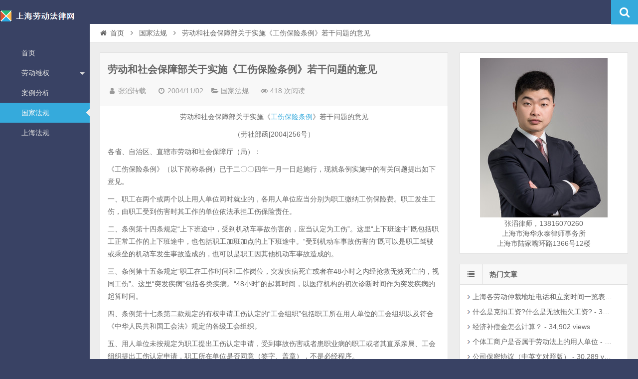

--- FILE ---
content_type: text/html; charset=UTF-8
request_url: http://zzttlaw.com/state-laws/ministry-of-labor-and-social-security-implementation-injury-insurance-regulations-the-views-of-a-number-of-issues.html
body_size: 11439
content:
<!DOCTYPE html>
<html lang="zh-CN">
<head>
    <meta charset="UTF-8" />
    <meta name="viewport" content="width=device-width, initial-scale=1.0" />
    <meta http-equiv="Cache-Control" content="no-transform" />
    <meta http-equiv="Cache-Control" content="no-siteapp" />
    <meta http-equiv="X-UA-Compatible" content="IE=edge,chrome=1" />
    <meta name="renderer" content="webkit">
    <meta name="applicable-device"content="pc,mobile">
    <title>劳动和社会保障部关于实施《工伤保险条例》若干问题的意见 | 劳动争议法律网</title>
<meta name="keywords" content="人力资源和社会保障部,工伤,工伤保险,工伤认定" />
<meta name="description" content="劳动和社会保障部关于实施《工伤保险条例》若干问题的意见 （劳社部函[2004]256号） 各省、自治区、直辖市劳动和社会保障厅（局）： 《工伤保险条例》（以下简称条例）已于二〇〇四年一月一日起施行，现就条例实施中的有关问题提出如下意见。 一、职工在两个或两个以" />
<link rel='dns-prefetch' href='//libs.baidu.com' />
<link rel='dns-prefetch' href='//s.w.org' />
<link rel="alternate" type="application/rss+xml" title="劳动争议法律网 &raquo; Feed" href="http://zzttlaw.com/feed" />
<link rel="alternate" type="application/rss+xml" title="劳动争议法律网 &raquo; 评论Feed" href="http://zzttlaw.com/comments/feed" />
<link rel='stylesheet' id='font-awesome-css'  href='http://zzttlaw.com/wp-content/themes/wpdx/assets/css/font-awesome.min.css' type='text/css' media='all' />
<link rel='stylesheet' id='default-css'  href='http://zzttlaw.com/wp-content/themes/wpdx/style.css?ver=3.3' type='text/css' media='all' />
<link rel='stylesheet' id='tablepress-default-css'  href='http://zzttlaw.com/wp-content/plugins/tablepress/css/default.min.css?ver=1.8' type='text/css' media='all' />
<script type='text/javascript' src='//libs.baidu.com/jquery/1.8.3/jquery.min.js?ver=3.3'></script>
<script type='text/javascript' src='http://zzttlaw.com/wp-content/themes/wpdx/assets/js/base.js?ver=3.3'></script>
<link rel='https://api.w.org/' href='http://zzttlaw.com/wp-json/' />
<link rel="EditURI" type="application/rsd+xml" title="RSD" href="http://zzttlaw.com/xmlrpc.php?rsd" />
<link rel="wlwmanifest" type="application/wlwmanifest+xml" href="http://zzttlaw.com/wp-includes/wlwmanifest.xml" /> 

<link rel="alternate" type="application/json+oembed" href="http://zzttlaw.com/wp-json/oembed/1.0/embed?url=http%3A%2F%2Fzzttlaw.com%2Fstate-laws%2Fministry-of-labor-and-social-security-implementation-injury-insurance-regulations-the-views-of-a-number-of-issues.html" />
<link rel="alternate" type="text/xml+oembed" href="http://zzttlaw.com/wp-json/oembed/1.0/embed?url=http%3A%2F%2Fzzttlaw.com%2Fstate-laws%2Fministry-of-labor-and-social-security-implementation-injury-insurance-regulations-the-views-of-a-number-of-issues.html&#038;format=xml" />
<link rel="shortcut icon" href="http://zzttlaw.com/wp-content/themes/wpdx/favicon.ico" title="Favicon" />
  <!--[if lt IE 9]>
  <script src="http://zzttlaw.com/wp-content/themes/wpdx/assets/js/html5.js"></script>
  <script src="http://zzttlaw.com/wp-content/themes/wpdx/assets/js/css3-mediaqueries.js"></script>
  <![endif]-->
  <!--[if IE 8]>
  <link rel="stylesheet" href="http://zzttlaw.com/wp-content/themes/wpdx/assets/css/ie8.css">
  <![endif]-->
  
    <link rel="stylesheet" type="text/css" media="all" href="http://zzttlaw.com/wp-content/themes/wpdx/assets/css/style-blue.css" /><style type="text/css" media="screen">#logo .logoimg{background:url("http://zzttlaw.com/wp-content/uploads/2017/04/logo5.png") no-repeat scroll 0 0 transparent;}.style-vertical #logo .logoimg{background:url("http://zzttlaw.com/wp-content/uploads/2017/04/logo5.png") no-repeat scroll 0 0 transparent;line-height:70px;}</style></head>
<body id="top" class="post-template-default single single-post postid-4805 single-format-standard chrome">
    <div id="top-part">
        <div id="top-bar" class="navbar navbar-inverse">
  <div id="logo">
    <hgroup>
            <div class="logoimg"><a href="http://zzttlaw.com/" title="劳动争议法律网" rel="home">劳动争议法律网</a></div>
          </hgroup>
  </div>
  <ul class="nav user-nav">
                  </ul>
            <div id="search">
        <div class="toggle-search">
          <i class="fa fa-search fa-white fa-fw"></i>
        </div>
        <div class="search-expand">
          <div class="search-expand-inner">
            <form method="get" class="searchform themeform" action="http://zzttlaw.com" >
              <div>
                                <input type="text" class="search" name="s" onblur="if(this.value=='')this.value='输入内容并按回车键';" onfocus="if(this.value=='输入内容并按回车键')this.value='';" value="输入内容并按回车键" x-webkit-speech />
                <button type="submit" id="submit-bt" title="搜索"><i class="fa fa-search"></i></button>
              </div>
            </form>
          </div>
        </div>
      </div>
          </div>        <header id="header" role="banner">
            <nav id="main-nav" role="navigation"> <a href="#" class="visible-phone"><i class="fa fa-align-justify fa-fw"></i>导航菜单</a>
                <ul>
                    <li><a href="http://zzttlaw.com/"><i class="fa icon-home fa-fw"></i>首页</a></li>
<li class=" submenu"><a href="http://zzttlaw.com/category/zhangtao-original"><i class="fa icon-legal fa-fw"></i>劳动维权 <span class="caret"></span></a>
<ul  class="sub-menu">
	<li><a href="http://zzttlaw.com/category/labor-contract">劳动合同</a></li>
	<li><a href="http://zzttlaw.com/category/labor-dispatch">劳务派遣</a></li>
	<li><a href="http://zzttlaw.com/category/dismissal-termination">辞职辞退</a></li>
	<li><a href="http://zzttlaw.com/category/salary-welfare">工资福利</a></li>
	<li><a href="http://zzttlaw.com/category/social-security">社会保险</a></li>
	<li><a href="http://zzttlaw.com/category/injury-occupational-disease">工伤职业病</a></li>
</ul>
</li>
<li><a href="http://zzttlaw.com/category/arbitration-proceeding"><i class="fa icon-book fa-fw"></i>案例分析</a></li>
<li class="current-post-ancestor current-menu-parent"><a href="http://zzttlaw.com/category/state-laws"><i class="fa icon-file-text fa-fw"></i>国家法规</a></li>
<li><a href="http://zzttlaw.com/category/shanghai-laws"><i class="fa icon-file fa-fw"></i>上海法规</a></li>
                </ul><div class="clear"></div>
            </nav>
        </header>
    </div>
    <div id="main-content"><div id="content-header">
  <div id="breadcrumb"> <a href="http://zzttlaw.com" title="返回首页" class="tip-bottom"><i class="fa fa-home fa-fw"></i>首页</a> <i class="fa fa-angle-right fa-fw"></i> <a href="http://zzttlaw.com/category/state-laws">国家法规</a> <i class="fa fa-angle-right fa-fw"></i> <span class="current">劳动和社会保障部关于实施《工伤保险条例》若干问题的意见</span></div></div>
<div class="container-fluid">
    <div class="row-fluid">
   <div class="span8">
    
 <div class="widget-box">
  <article id="post-4805" class="widget-content single-post">
   <header id="post-header">
        <h1 class="post-title">劳动和社会保障部关于实施《工伤保险条例》若干问题的意见</h1>
    <div class="clear"></div>
    <p class="post-meta">
			<span><i class="fa fa-user fa-fw"></i><a href="http://zzttlaw.com/author/zhangtao" title="">张滔转载</a></span>
				<span class="time"><i class="fa fa-clock-o fa-fw"></i>2004/11/02</span>
	      <span class="cat"><i class="fa fa-folder-open fa-fw"></i><a href="http://zzttlaw.com/category/state-laws" rel="category tag">国家法规</a></span>
  			<span class="eye"><i class="fa fa-eye fa-fw"></i>418 次阅读</span>
			</p>
<div class="clear"></div>
  </header>
  <div class="entry">
        <p style="text-align: center;">劳动和社会保障部关于实施《<span class='wp_keywordlink_affiliate'><a href="http://zzttlaw.com/state-laws/injury-insurance-regulations-2010.html" title="工伤保险条例" target="_blank">工伤保险条例</a></span>》若干问题的意见</p>
<p style="text-align: center;">（劳社部函[2004]256号）</p>
<p>各省、自治区、直辖市劳动和社会保障厅（局）：</p>
<p>《工伤保险条例》（以下简称条例）已于二〇〇四年一月一日起施行，现就条例实施中的有关问题提出如下意见。</p>
<p>一、职工在两个或两个以上用人单位同时就业的，各用人单位应当分别为职工缴纳工伤保险费。职工发生工伤，由职工受到伤害时其工作的单位依法承担工伤保险责任。</p>
<p>二、条例第十四条规定“上下班途中，受到机动车事故伤害的，应当认定为工伤”。这里“上下班途中”既包括职工正常工作的上下班途中，也包括职工加班加点的上下班途中。“受到机动车事故伤害的”既可以是职工驾驶或乘坐的机动车发生事故造成的，也可以是职工因其他机动车事故造成的。</p>
<p>三、条例第十五条规定“职工在工作时间和工作岗位，突发疾病死亡或者在48小时之内经抢救无效死亡的，视同工伤”。这里“突发疾病”包括各类疾病。“48小时”的起算时间，以医疗机构的初次诊断时间作为突发疾病的起算时间。</p>
<p>四、条例第十七条第二款规定的有权申请工伤认定的“工会组织”包括职工所在用人单位的工会组织以及符合《中华人民共和国工会法》规定的各级工会组织。</p>
<p>五、用人单位未按规定为职工提出工伤认定申请，受到事故伤害或者患职业病的职工或者其直系亲属、工会组织提出工伤认定申请，职工所在单位是否同意（签字、盖章），不是必经程序。</p>
<p>六、条例第十七条第四款规定“用人单位未在本条第一款规定的时限内提交工伤认定申请的，在此期间发生符合本条例规定的工伤待遇等有关费用由该用人单位负担”。这里用人单位承担工伤待遇等有关费用的期间是指从事故伤害发生之日或职业病确诊之日起到劳动保障行政部门受理工伤认定申请之日止。</p>
<p>七、条例第三十六条规定的工伤职工旧伤复发，是否需要治疗应由治疗工伤职工的协议医疗机构提出意见，有争议的由劳动能力鉴定委员会确认。</p>
<p>八、职工因工死亡，其供养亲属享受抚恤金待遇的资格，按职工因工死亡时的条件核定。</p>
<p style="text-align: right;">劳动和社会保障部</p>
<p style="text-align: right;">二〇〇四年十一月一日</p>
    <div class="old-message"><p>劳动仲裁或劳动诉讼聘请律师，咨询劳动法问题，请到律师事务所与张滔律师当面详谈。</p>

<p>地址：上海市东方路69号A座15楼，电话：13816070260</p></div>  </div>
  <footer class="entry-meta">
                  <div class="social-share" data-mobile-sites="weibo,wechat,qq,qzone,tencent,douban" data-image=""></div>
      <p class="post-tag">标签：<a href="http://zzttlaw.com/tag/ministry-human-resource-social-security-prc" rel="tag">人力资源和社会保障部</a> <a href="http://zzttlaw.com/tag/injury" rel="tag">工伤</a> <a href="http://zzttlaw.com/tag/injury-insurance" rel="tag">工伤保险</a> <a href="http://zzttlaw.com/tag/identify-injury" rel="tag">工伤认定</a></p>            
       <div id="author-box">
        <h3><span>最后编辑于：2011/5/17</span>作者：张滔转载</h3>
        <div class="author-info">
             <div class="author-avatar">
        <img src="//cn.gravatar.com/avatar/0037dad81116b89e7e159916ce28a148?s=128" class="avatar avatar-128" height="128" width="128">    </div>
<div class="author-description">
    <p>转载文章来源于互联网，汇聚劳动法律各类文章。</p>
    <ul class="author-social follows nb">
                <li class="archive">
            <a target="_blank" href="http://zzttlaw.com/author/zhangtao" title="阅读 张滔转载 的其他文章">阅读 张滔转载 的其他文章</a>
        </li>
                                </ul>
</div>
<div class="clear"></div>
       </div>
     </div>
    </footer>
   <div class="post-navigation">
   <div class="post-previous"><a href="http://zzttlaw.com/state-laws/labor-security-supervision-regulations.html" rel="prev"><span>上一篇：</span> 劳动保障监察条例</a></div>
   <div class="post-next"><a href="http://zzttlaw.com/state-laws/on-the-implementation-of-the-labor-security-supervision-regulations-certain-provisions.html" rel="next"><span>下一篇：</span> 关于实施《劳动保障监察条例》若干规定</a></div>
 </div>
</article>
</div>
<section id="related-posts" class="widget-box">
	<h3>相关文章</h3>
	<div class="widget-content">
					<div class="related-item">
				<div class="post-thumbnail">
					<a href="http://zzttlaw.com/arbitration-proceeding/injured-workers-according-to-labor-contract-unit-is-required-to-pay-a-one-time-medical-and-employment-subsidies.html" title="工伤职工被依法解除劳动合同单位无须支付一次性医疗及就业补助金" rel="bookmark">
						        <img src="http://zzttlaw.com/wp-content/themes/wpdx/assets/images/pic/2-330x200.jpg" alt="工伤职工被依法解除劳动合同单位无须支付一次性医疗及就业补助金" width="330" height="200" />
    					</a>
				</div><!-- post-thumbnail /-->
				<a href="http://zzttlaw.com/arbitration-proceeding/injured-workers-according-to-labor-contract-unit-is-required-to-pay-a-one-time-medical-and-employment-subsidies.html" title="工伤职工被依法解除劳动合同单位无须支付一次性医疗及就业补助金" rel="bookmark">工伤职工被依法解除劳动合同单位无须支付一次性医疗及就业补助金</a>
				<p class="post-meta">2011/07/29</p>
			</div>
									<div class="related-item">
				<div class="post-thumbnail">
					<a href="http://zzttlaw.com/zhangtao-original/social-insurance-law-before-and-after-the-shanghai-urban-social-insurance-industrial-injury-insurance-policy-change-in-the-comparison.html" title="《社会保险法》实施前后上海市城镇社会保险中工伤保险政策变化的比较" rel="bookmark">
						        <img src="http://zzttlaw.com/wp-content/themes/wpdx/assets/images/pic/2-330x200.jpg" alt="《社会保险法》实施前后上海市城镇社会保险中工伤保险政策变化的比较" width="330" height="200" />
    					</a>
				</div><!-- post-thumbnail /-->
				<a href="http://zzttlaw.com/zhangtao-original/social-insurance-law-before-and-after-the-shanghai-urban-social-insurance-industrial-injury-insurance-policy-change-in-the-comparison.html" title="《社会保险法》实施前后上海市城镇社会保险中工伤保险政策变化的比较" rel="bookmark">《社会保险法》实施前后上海市城镇社会保险中工伤保险政策变化的比较</a>
				<p class="post-meta">2011/07/03</p>
			</div>
			<div class="clear2"></div>						<div class="related-item">
				<div class="post-thumbnail">
					<a href="http://zzttlaw.com/state-laws/implementation-of-the-republic-of-china-social-insurance-law-a-number-of-provisions.html" title="实施《中华人民共和国社会保险法》若干规定" rel="bookmark">
						        <img src="http://zzttlaw.com/wp-content/themes/wpdx/assets/images/pic/1-330x200.jpg" alt="实施《中华人民共和国社会保险法》若干规定" width="330" height="200" />
    					</a>
				</div><!-- post-thumbnail /-->
				<a href="http://zzttlaw.com/state-laws/implementation-of-the-republic-of-china-social-insurance-law-a-number-of-provisions.html" title="实施《中华人民共和国社会保险法》若干规定" rel="bookmark">实施《中华人民共和国社会保险法》若干规定</a>
				<p class="post-meta">2011/06/29</p>
			</div>
									<div class="related-item">
				<div class="post-thumbnail">
					<a href="http://zzttlaw.com/shanghai-laws/on-the-implementation-of-the-shanghai-municipal-peoples-government-on-foreign-employees-to-participate-in-work-related-injury-insurance-a-number-of-issues-the-citys-notice-of-th.html" title="关于贯彻《上海市人民政府关于外来从业人员参加本市工伤保险若干问题的通知》的实施意见" rel="bookmark">
						        <img src="http://zzttlaw.com/wp-content/themes/wpdx/assets/images/pic/3-330x200.jpg" alt="关于贯彻《上海市人民政府关于外来从业人员参加本市工伤保险若干问题的通知》的实施意见" width="330" height="200" />
    					</a>
				</div><!-- post-thumbnail /-->
				<a href="http://zzttlaw.com/shanghai-laws/on-the-implementation-of-the-shanghai-municipal-peoples-government-on-foreign-employees-to-participate-in-work-related-injury-insurance-a-number-of-issues-the-citys-notice-of-th.html" title="关于贯彻《上海市人民政府关于外来从业人员参加本市工伤保险若干问题的通知》的实施意见" rel="bookmark">关于贯彻《上海市人民政府关于外来从业人员参加本市工伤保险若干问题的通知》的实施意见</a>
				<p class="post-meta">2011/06/23</p>
			</div>
			<div class="clear"></div>						<div class="clear"></div>
		</div>
	</section>
	

<div class="widget-box">
  <section class="widget-content">
    <!-- You can start editing here. -->
			<!-- If comments are open, but there are no comments. -->
		<div id="comments">
			<h3>发表评论</h3>
		</div>
		<div id="respond" class="comment-respond">
		<h3 id="reply-title" class="comment-reply-title">发表评论 <small><a rel="nofollow" id="cancel-comment-reply-link" href="/state-laws/ministry-of-labor-and-social-security-implementation-injury-insurance-regulations-the-views-of-a-number-of-issues.html#respond" style="display:none;">取消回复</a></small></h3>			<form action="http://zzttlaw.com/wp-comments-post.php" method="post" id="commentform" class="comment-form">
				<p class="comment-notes"><span id="email-notes">邮箱地址不会被公开。</span> 必填项已用<span class="required">*</span>标注</p><div id="smilies">
      <a href="javascript:grin(':arrow:')"><img src="http://zzttlaw.com/wp-content/themes/wpdx/assets/images/smilies/icon_arrow.gif" alt="arrow" /></a>
    <a href="javascript:grin(':grin:')"><img src="http://zzttlaw.com/wp-content/themes/wpdx/assets/images/smilies/icon_biggrin.gif" alt="grin" /></a>
    <a href="javascript:grin(':!:')"><img src="http://zzttlaw.com/wp-content/themes/wpdx/assets/images/smilies/icon_exclaim.gif" alt="!" /></a>
    <a href="javascript:grin(':?:')"><img src="http://zzttlaw.com/wp-content/themes/wpdx/assets/images/smilies/icon_question.gif" alt="?" /></a>
    <a href="javascript:grin(':cool:')"><img src="http://zzttlaw.com/wp-content/themes/wpdx/assets/images/smilies/icon_cool.gif" alt="cool" /></a>
    <a href="javascript:grin(':roll:')"><img src="http://zzttlaw.com/wp-content/themes/wpdx/assets/images/smilies/icon_rolleyes.gif" alt="roll" /></a>
    <a href="javascript:grin(':eek:')"><img src="http://zzttlaw.com/wp-content/themes/wpdx/assets/images/smilies/icon_eek.gif" alt="eek" /></a>
    <a href="javascript:grin(':evil:')"><img src="http://zzttlaw.com/wp-content/themes/wpdx/assets/images/smilies/icon_evil.gif" alt="evil" /></a>
    <a href="javascript:grin(':razz:')"><img src="http://zzttlaw.com/wp-content/themes/wpdx/assets/images/smilies/icon_razz.gif" alt="razz" /></a>
    <a href="javascript:grin(':mrgreen:')"><img src="http://zzttlaw.com/wp-content/themes/wpdx/assets/images/smilies/icon_mrgreen.gif" alt="mrgreen" /></a>
    <a href="javascript:grin(':smile:')"><img src="http://zzttlaw.com/wp-content/themes/wpdx/assets/images/smilies/icon_smile.gif" alt="smile" /></a>
    <a href="javascript:grin(':oops:')"><img src="http://zzttlaw.com/wp-content/themes/wpdx/assets/images/smilies/icon_redface.gif" alt="oops" /></a>
    <a href="javascript:grin(':lol:')"><img src="http://zzttlaw.com/wp-content/themes/wpdx/assets/images/smilies/icon_lol.gif" alt="lol" /></a>
    <a href="javascript:grin(':mad:')"><img src="http://zzttlaw.com/wp-content/themes/wpdx/assets/images/smilies/icon_mad.gif" alt="mad" /></a>
    <a href="javascript:grin(':twisted:')"><img src="http://zzttlaw.com/wp-content/themes/wpdx/assets/images/smilies/icon_twisted.gif" alt="twisted" /></a>
    <a href="javascript:grin(':wink:')"><img src="http://zzttlaw.com/wp-content/themes/wpdx/assets/images/smilies/icon_wink.gif" alt="wink" /></a>
    <a href="javascript:grin(':idea:')"><img src="http://zzttlaw.com/wp-content/themes/wpdx/assets/images/smilies/icon_idea.gif" alt="idea" /></a>
    <a href="javascript:grin(':cry:')"><img src="http://zzttlaw.com/wp-content/themes/wpdx/assets/images/smilies/icon_cry.gif" alt="cry" /></a>
    <a href="javascript:grin(':shock:')"><img src="http://zzttlaw.com/wp-content/themes/wpdx/assets/images/smilies/icon_surprised.gif" alt="shock" /></a>
    <a href="javascript:grin(':neutral:')"><img src="http://zzttlaw.com/wp-content/themes/wpdx/assets/images/smilies/icon_neutral.gif" alt="neutral" /></a>
    <a href="javascript:grin(':sad:')"><img src="http://zzttlaw.com/wp-content/themes/wpdx/assets/images/smilies/icon_sad.gif" alt="sad" /></a>
    <a href="javascript:grin(':???:')"><img src="http://zzttlaw.com/wp-content/themes/wpdx/assets/images/smilies/icon_confused.gif" alt="???" /></a>
  </div><p class="comment-form-comment">
        <textarea required id="comment" name="comment" cols="45" rows="8" aria-required="true"></textarea>
    </p><p class="comment-form-author"><label for="author">名称 <span class="required">*</span></label> <input id="author" name="author" type="text" value="" size="30" maxlength="245" aria-required='true' required='required' /></p>
<p class="comment-form-email"><label for="email">电子邮件 <span class="required">*</span></label> <input id="email" name="email" type="text" value="" size="30" maxlength="100" aria-describedby="email-notes" aria-required='true' required='required' /></p>
<p class="comment-form-url"><label for="url">站点</label> <input id="url" name="url" type="text" value="" size="30" maxlength="200" /></p>
<p class="form-submit"><input name="submit" type="submit" id="submit" class="submit" value="发表评论" /> <input type='hidden' name='comment_post_ID' value='4805' id='comment_post_ID' />
<input type='hidden' name='comment_parent' id='comment_parent' value='0' />
</p><p style="display: none;"><input type="hidden" id="akismet_comment_nonce" name="akismet_comment_nonce" value="764e1e7c7b" /></p><p><label for="comment_mail_notify"><input type="checkbox" name="comment_mail_notify" id="comment_mail_notify" value="comment_mail_notify" checked="checked"/>有人回复时邮件通知我</label></p><p style="display: none;"><input type="hidden" id="ak_js" name="ak_js" value="72"/></p>			</form>
			</div><!-- #respond -->
	  </section>
</div>

</div>
<aside class="span4 sidebar-right hide-sidebar" role="complementary">
  	<div class="widget-box widget align-center">
		<div class="widget-content">
		<img src="/wp-content/uploads/2017/06/zhangtao.jpg" border="2"  alt="上海海华永泰律师事务所 - 张滔律师" />
<div>
<p>张滔律师，13816070260</p>
<p>上海市海华永泰律师事务所</p>
<p>上海市陆家嘴环路1366号12楼</p>
</div>		</div>
	</div>
	<div id="views-3" class="widget-box widget widget_views"><div class="widget-title"><span class="icon"><i class="fa fa-list fa-fw"></i></span><h3>热门文章</h3></div><div class="widget-content"><ul>
<li><a href="http://zzttlaw.com/documents-information/shanghai-labor-arbitration-commission-address-phone.html"  title="上海各劳动仲裁地址电话和立案时间一览表（2015年12月30日更新）">上海各劳动仲裁地址电话和立案时间一览表（2015年12月30日更新）</a> - 43,278 views</li><li><a href="http://zzttlaw.com/zhangtao-original/what-is-the-deduction-of-wages-what-is-the-payment-of-wages-for-no-reason.html"  title="什么是克扣工资?什么是无故拖欠工资?">什么是克扣工资?什么是无故拖欠工资?</a> - 39,556 views</li><li><a href="http://zzttlaw.com/zhangtao-original/calculation-of-economic-compensation-feature.html"  title="经济补偿金怎么计算？">经济补偿金怎么计算？</a> - 34,902 views</li><li><a href="http://zzttlaw.com/arbitration-proceeding/individual-industrial-and-commercial-households-are-on-the-labour-code-employers.html"  title="个体工商户是否属于劳动法上的用人单位">个体工商户是否属于劳动法上的用人单位</a> - 31,824 views</li><li><a href="http://zzttlaw.com/documents-information/confidentiality-agreement-in-english-_.html"  title="公司保密协议（中英文对照版）">公司保密协议（中英文对照版）</a> - 30,289 views</li><li><a href="http://zzttlaw.com/labor-contract/kindle-labor-contract-law-provisions-on-night-work-time.html"  title="劳动合同法中关于夜班工作时间的规定">劳动合同法中关于夜班工作时间的规定</a> - 26,992 views</li><li><a href="http://zzttlaw.com/salary-welfare/to-prevent-employee-turnover-half-of-next-year-a-business-year-end-awards-may-day-before-the-fat.html"  title="防止员工跳槽? 一企业年终奖一半明年&quot;五一&quot;前发">防止员工跳槽? 一企业年终奖一半明年&quot;五一&quot;前发</a> - 25,074 views</li><li><a href="http://zzttlaw.com/documents-information/districts-of-shanghai-industry-and-commerce-bureau-addresses-and-telephone-numbers-2013.html"  title="上海市各区工商局地址及电话(2014)">上海市各区工商局地址及电话(2014)</a> - 20,318 views</li><li><a href="http://zzttlaw.com/labor-contract/detailed-interpretation-of-the-shanghai-municipal-labor-arbitration-lawyer-zhong-tao.html"  title="上海市劳动仲裁程序详细解读（2014年7月更新）">上海市劳动仲裁程序详细解读（2014年7月更新）</a> - 17,432 views</li><li><a href="http://zzttlaw.com/zhangtao-original/calculation-of-economic-compensation-ii.html"  title="经济补偿金的分段计算方法">经济补偿金的分段计算方法</a> - 15,156 views</li><li><a href="http://zzttlaw.com/salary-welfare/provisions-of-the-shanghai-labor-time-overtime-provisions-the-provisions-of-vacation-time.html"  title="上海市劳动时间规定、加班时间规定、休假时间规定">上海市劳动时间规定、加班时间规定、休假时间规定</a> - 11,728 views</li><li><a href="http://zzttlaw.com/zhangtao-original/howto-illegally-terminate-labor-contract-compensation.html"  title="单位违法解除劳动合同劳动者如何主张赔偿金？">单位违法解除劳动合同劳动者如何主张赔偿金？</a> - 11,680 views</li><li><a href="http://zzttlaw.com/documents-information/social-security-center-shanghai-address-and-postal-code-districts.html"  title="上海市各区社保中心地址和邮政编码">上海市各区社保中心地址和邮政编码</a> - 10,738 views</li><li><a href="http://zzttlaw.com/labor-contract/when-sales-staff-that-the-settlement-of-commission-wages-economic-compensation.html"  title="公司销售人员离职时如何结算提成工资和经济补偿金">公司销售人员离职时如何结算提成工资和经济补偿金</a> - 10,306 views</li><li><a href="http://zzttlaw.com/documents-information/the-shanghai-court-appointed-documentary-evidence-translation-agency.html"  title="上海法院指定书证翻译机构">上海法院指定书证翻译机构</a> - 10,151 views</li><li><a href="http://zzttlaw.com/zhangtao-original/after-the-departure-of-workers-have-no-right-to-recover-the-unit-without-bonuses.html"  title="离职后劳动者有没有权利向单位追讨未发放的奖金？">离职后劳动者有没有权利向单位追讨未发放的奖金？</a> - 9,993 views</li><li><a href="http://zzttlaw.com/zhangtao-original/how-to-calculate-personal-income-tax-on-economic-compensation.html"  title="怎样计算经济补偿金的个人所得税？">怎样计算经济补偿金的个人所得税？</a> - 9,586 views</li><li><a href="http://zzttlaw.com/arbitration-proceeding/staff-worked-continuously-for-10-years-or-so-to-renew-the-labor-contract.html"  title="员工连续工作满10年是否必须续签劳动合同？">员工连续工作满10年是否必须续签劳动合同？</a> - 9,105 views</li><li><a href="http://zzttlaw.com/documents-information/regulation-on-the-implementation-of-the-employment-contract-law-of-the-peoples-republic-of-china.html"  title="Regulation on the Implementation of the Employment Contract Law">Regulation on the Implementation of the Employment Contract Law</a> - 8,629 views</li><li><a href="http://zzttlaw.com/zhangtao-original/zhang-tao-lawyers-interpret-the-social-insurance-law-the-small-town-of-shanghai-social-insurance-3-year-transition-policy.html"  title="张滔律师解读《社会保险法》实施后上海市小城镇社会保险（镇保）3年过渡政策">张滔律师解读《社会保险法》实施后上海市小城镇社会保险（镇保）3年过渡政策</a> - 8,300 views</li><li><a href="http://zzttlaw.com/zhangtao-original/employer-company-does-not-pay-unpaid-or-underpaid-labor-housing-fund-how-to-do-can-i-apply-for-labor-arbitration-or-to-court.html"  title="用人单位(公司)不缴、欠缴或少缴住房公积金劳动者怎么办？可不可以申请劳动仲裁或向法院起诉？">用人单位(公司)不缴、欠缴或少缴住房公积金劳动者怎么办？可不可以申请劳动仲裁或向法院起诉？</a> - 8,163 views</li><li><a href="http://zzttlaw.com/arbitration-proceeding/mail-notice-to-terminate-the-contract-is-rejected-to-do.html"  title="邮寄通知解除合同通知书被单位拒收怎么办">邮寄通知解除合同通知书被单位拒收怎么办</a> - 8,092 views</li><li><a href="http://zzttlaw.com/arbitration-proceeding/offer-letter-is-equal-to-a-labor-contract.html"  title="Offer Letter是否等于劳动合同">Offer Letter是否等于劳动合同</a> - 8,028 views</li><li><a href="http://zzttlaw.com/zhangtao-original/what-is-the-time-limit-for-adducing-evidence-in-labor-arbitration-labor-arbitration-time-limit-for-a-few-days.html"  title="什么是劳动仲裁中的举证期限？劳动仲裁举证期限有几天？">什么是劳动仲裁中的举证期限？劳动仲裁举证期限有几天？</a> - 7,872 views</li><li><a href="http://zzttlaw.com/arbitration-proceeding/college-students-and-the-employer-does-not-constitute-labor-relations.html"  title="在校大学生能与用人单位不构成劳动关系">在校大学生能与用人单位不构成劳动关系</a> - 7,759 views</li><li><a href="http://zzttlaw.com/documents-information/supreme-peoples-court-released-five-related-breach-of-typical-cases-of-the-person-subjected-to-execution-list-system.html"  title="最高人民法院公布五起有关失信被执行人名单制度的典型案例">最高人民法院公布五起有关失信被执行人名单制度的典型案例</a> - 7,347 views</li><li><a href="http://zzttlaw.com/zhangtao-original/open-ended-labor-contract-procedure.html"  title="用人单位有义务签订无固定期限劳动合同吗？签订无固定期限劳动合同的程序是怎样的？">用人单位有义务签订无固定期限劳动合同吗？签订无固定期限劳动合同的程序是怎样的？</a> - 7,038 views</li><li><a href="http://zzttlaw.com/salary-welfare/the-contract-period-to-expire-qing-cheng-told-the-company.html"  title="合同期将满，程&times;庆告了公司">合同期将满，程&times;庆告了公司</a> - 6,780 views</li><li><a href="http://zzttlaw.com/labor-contract/analysis-of-the-labor-dispute-arbitration-cases-electronic-fingerprint-time-and-attendance-rules-of-evidence-used-punch-card-machines.html"  title="劳动争议仲裁案件评析电子考勤指纹打卡机证据规则的运用">劳动争议仲裁案件评析电子考勤指纹打卡机证据规则的运用</a> - 6,764 views</li><li><a href="http://zzttlaw.com/labor-contract/wages-annual-leave-as-well-as-the-disarmament-dispute-during-the-waiting-list-details.html"  title="待岗期间工资、年休假以及解除争议详解">待岗期间工资、年休假以及解除争议详解</a> - 6,729 views</li><li><a href="http://zzttlaw.com/salary-welfare/different-system-of-working-hours-and-overtime-wages-between.html"  title="标准工时制、不定时工时制和综合计时工时制的加班工资计算方法">标准工时制、不定时工时制和综合计时工时制的加班工资计算方法</a> - 6,312 views</li><li><a href="http://zzttlaw.com/arbitration-proceeding/work-for-private-labour-law-protection-injuries-do.html"  title="给私人干活受劳动法保护吗？出了工伤怎么办？">给私人干活受劳动法保护吗？出了工伤怎么办？</a> - 6,167 views</li></ul>
</div></div></aside></div>
</div>
</div>
<footer id="footer" class="row-fluid" role="contentinfo">
 <div class="span12 footer-nav">
   <ul>
     <li><a href="http://zzttlaw.com/attorney-fee">收费标准</a></li>
<li><a href="http://zzttlaw.com/about">关于我们</a></li>
   </ul>
 </div>
 <div class="span12 footer-info"><script src="http://s15.cnzz.com/stat.php?id=5189507&web_id=5189507" language="JavaScript"></script>
<script>
var _hmt = _hmt || [];
(function() {
  var hm = document.createElement("script");
  hm.src = "https://hm.baidu.com/hm.js?8a5341b7f7a6c5049ce5480206592d3b";
  var s = document.getElementsByTagName("script")[0]; 
  s.parentNode.insertBefore(hm, s);
})();
</script>
<a href="https://beian.miit.gov.cn">沪ICP备15026298号-2</a>
<p>Copyright © 2005-2014 zzttlaw.com All Rights Reserved</p></div>
 </footer>
<script type='text/javascript'>
/* <![CDATA[ */
var viewsCacheL10n = {"admin_ajax_url":"http:\/\/zzttlaw.com\/wp-admin\/admin-ajax.php","post_id":"4805"};
/* ]]> */
</script>
<script type='text/javascript' src='http://zzttlaw.com/wp-content/plugins/wp-postviews/postviews-cache.js?ver=1.68'></script>
<script type='text/javascript' src='http://zzttlaw.com/wp-content/themes/wpdx/assets/js/jquery.share.min.js?ver=3.3'></script>
<script type='text/javascript'>
/* <![CDATA[ */
var comments_ajax_var = {"t1":"\u6b63\u5728\u63d0\u4ea4\uff0c\u8bf7\u7a0d\u540e ...","t2":"\u63d0\u4ea4\u6210\u529f","t3":"\u5237\u65b0\u9875\u9762\u524d\uff0c\u4f60\u53ef\u4ee5","t4":"\u518d\u6b21\u7f16\u8f91","t5":"\u53d6\u6d88\u7f16\u8f91","top1":"200"};
/* ]]> */
</script>
<script type='text/javascript' src='http://zzttlaw.com/wp-content/themes/wpdx/comments-ajax.js?ver=3.3'></script>
<script type='text/javascript' src='http://zzttlaw.com/wp-content/themes/wpdx/assets/js/smilies.js?ver=3.3'></script>
<script type='text/javascript'>
/* <![CDATA[ */
var quicktagsL10n = {"closeAllOpenTags":"\u5173\u95ed\u6240\u6709\u6253\u5f00\u7684\u6807\u7b7e","closeTags":"\u5173\u95ed\u6807\u7b7e","enterURL":"\u8f93\u5165URL","enterImageURL":"\u8f93\u5165\u56fe\u50cfURL","enterImageDescription":"\u4e3a\u56fe\u50cf\u8f93\u5165\u63cf\u8ff0","textdirection":"\u6587\u672c\u65b9\u5411","toggleTextdirection":"\u5207\u6362\u7f16\u8f91\u5668\u6587\u672c\u4e66\u5199\u65b9\u5411","dfw":"\u514d\u6253\u6270\u5199\u4f5c\u6a21\u5f0f","strong":"\u7c97\u4f53","strongClose":"\u5173\u95ed\u7c97\u4f53\u6807\u7b7e","em":"\u659c\u4f53","emClose":"\u5173\u95ed\u659c\u4f53\u6807\u7b7e","link":"\u63d2\u5165\u94fe\u63a5","blockquote":"\u5757\u5f15\u7528","blockquoteClose":"\u5173\u95ed\u5757\u5f15\u7528\u6807\u7b7e","del":"\u5220\u9664\u7684\u6587\u5b57\uff08\u5220\u9664\u7ebf\uff09","delClose":"\u5173\u95ed\u5220\u9664\u7ebf\u6807\u7b7e","ins":"\u63d2\u5165\u7684\u6587\u5b57","insClose":"\u5173\u95ed\u63d2\u5165\u7684\u6587\u5b57\u6807\u7b7e","image":"\u63d2\u5165\u56fe\u50cf","ul":"\u9879\u76ee\u7b26\u53f7\u5217\u8868","ulClose":"\u5173\u95ed\u9879\u76ee\u7b26\u53f7\u5217\u8868\u6807\u7b7e","ol":"\u7f16\u53f7\u5217\u8868","olClose":"\u5173\u95ed\u7f16\u53f7\u5217\u8868\u6807\u7b7e","li":"\u5217\u8868\u9879\u76ee","liClose":"\u5173\u95ed\u5217\u8868\u9879\u76ee\u6807\u7b7e","code":"\u4ee3\u7801","codeClose":"\u5173\u95ed\u4ee3\u7801\u6807\u7b7e","more":"\u63d2\u5165\u201cMore\u201d\u6807\u7b7e"};
/* ]]> */
</script>
<script type='text/javascript' src='http://zzttlaw.com/wp-includes/js/quicktags.min.js'></script>
<script type='text/javascript' src='http://zzttlaw.com/wp-content/themes/wpdx/assets/js/my-quicktags.js?ver=3.3'></script>
<script type='text/javascript' src='http://zzttlaw.com/wp-includes/js/wp-embed.min.js'></script>
<script type='text/javascript' src='http://zzttlaw.com/wp-content/plugins/akismet/_inc/form.js?ver=3.3.4'></script>
<div class="returnTop" title="返回顶部">
  <span class="s"></span>
  <span class="b"></span>
  返回顶部"
</div>
</body>
</html>

--- FILE ---
content_type: text/html; charset=UTF-8
request_url: http://zzttlaw.com/wp-admin/admin-ajax.php?postviews_id=4805&action=postviews&_=1770124960501
body_size: 34
content:
419

--- FILE ---
content_type: text/css
request_url: http://zzttlaw.com/wp-content/themes/wpdx/style.css?ver=3.3
body_size: 26239
content:
@charset "utf-8";
/*Theme Name: wpdx
Theme URI: https://www.wpdaxue.com/shop/wordpress-theme-wpdx
Description: A theme by <a href="https://www.cmhello.com" target="_blank">Changmeng Hu</a>.
Author: Changmeng Hu
Author URI: https://www.cmhello.com/
Version: 3.3
*/
html,body,div,span,object,iframe,h1,h2,h3,h4,h5,h6,p,blockquote,pre,abbr,address,cite,code,del,dfn,em,img,ins,kbd,q,samp,small,strong,sub,sup,var,b,i,dl,dt,dd,ol,ul,li,fieldset,form,label,legend,table,caption,tbody,tfoot,thead,tr,th,td,article,aside,canvas,details,figcaption,figure,footer,header,hgroup,menu,nav,section,summary,time,mark,audio,video{margin:0;padding:0;outline:0;border:0;background:transparent;vertical-align:baseline;font-size:100%;}
body{overflow-x:hidden;background:#323841;color:#666;font-size:14px;font-family:"Open Sans","Hiragino Sans GB","Microsoft YaHei","WenQuanYi Micro Hei",Arial,Verdana,Tahoma,sans-serif;line-height:1;}
article,aside,details,figcaption,figure,footer,header,hgroup,menu,nav,section{display:block;}
nav ul{list-style:none;}
nav ul{list-style:none;}
li{list-style: none;}
blockquote,q{quotes:none;}
blockquote:before,blockquote:after,q:before,q:after{content:none;}
a{margin:0;padding:0;background:transparent;color:#666;vertical-align:baseline;text-decoration:none;font-size:100%;font-family:Arial,"Microsoft YaHei","WenQuanYi Micro Hei","Open Sans","Hiragino Sans GB",Verdana,sans-serif;}
a:hover,a:focus{color:#09B1B9;text-decoration:none;cursor:pointer;}
p{line-height: 20px;}
img{margin: 0;padding:0;max-width: 100%;height: auto;}
ins{background-color:#ff9;color:#323841;text-decoration:none;}
mark{background-color:#ff9;color:#323841;font-weight:bold;font-style:italic;}
del{text-decoration:line-through;}
u{}
abbr[title],dfn[title]{border-bottom:1px dotted;cursor:help;}
table{border-spacing:0;border-collapse:collapse;}
hr{display:block;margin:1em 0;padding:0;height:1px;border:0;border-top:1px solid #EDEDED;}
input,select,button,textarea{vertical-align:middle;font-family:Arial,"Microsoft YaHei","WenQuanYi Micro Hei","Open Sans","Hiragino Sans GB",Verdana,sans-serif;}
.mt10{margin-top: 10px;}
.mt0{margin-top: 0;}
.mb0{margin-bottom: 0;}
.mb20{margin-bottom: 20px;}
.clear{clear: both;}
.clearfix{*zoom:1;}
.clearfix:before,.clearfix:after{display:table;content:"";line-height:0;}
.clearfix:after{clear:both;}
.align-center{text-align:center;}
@-ms-viewport{width:device-width;}
.hidden{display:none;visibility:hidden;}
.visible-phone{display:none!important;}
.visible-tablet{display:none!important;}
.hidden-desktop{display:none!important;}
.visible-desktop{display:inherit!important;}
.dropup,.dropdown{position:relative;}
.dropdown-toggle{*margin-bottom:-3px;}
.dropdown-toggle:active,.open .dropdown-toggle{outline:0;}
.caret{display:inline-block;width:0;height:0;border-top:4px solid #323841;border-right:4px solid transparent;border-left:4px solid transparent;content:"";vertical-align:top;}
.dropdown .caret{margin-top:6px;margin-left:2px;}
.dropdown-menu{position:absolute;top:44px;left:0;z-index:1000;display:none;float:left;margin:0;padding:0;background-color:#323841;list-style:none;}
.dropdown-menu .divider{ overflow:hidden;margin:4px 0px;padding: 0;height:1px;background-color:#323841;*width:100%;}
.dropdown-menu > li > a{display:block;clear:both;padding:3px 10px;color:#ddd;white-space:nowrap; font-weight:normal;font-size: 12px;line-height:24px;}
.dropdown-menu > li > a i{padding-right:3px;}
.dropdown-menu li a:hover,.dropdown-menu .active a,.dropdown-menu .active a:hover{background:#09B1B9;color:#fff;}
.label-important,.badge-important{background:#f74d4d;font-size: 13px;}
.open{*z-index:1000;}
.open>.dropdown-menu{display:block;}
.dropdown-backdrop {
    position: static;
}
.collapse{position:relative;overflow:hidden;height:0;-webkit-transition:height .35s ease;-moz-transition:height .35s ease;-o-transition:height .35s ease;transition:height .35s ease;}
.collapse.in{height:auto;}
.nav{margin-bottom:20px;margin-left:0;list-style:none;}
.nav>li>a{display:block;}
.nav>li>a:hover,.nav>li>a:focus{background-color:#eee;text-decoration:none;}
.nav>li>a>img{max-width:none;}
.nav>.pull-right{float:right;}
.nav-header{display:block;padding:3px 15px;color:#ddd;text-transform:uppercase;text-shadow:0 1px 0 rgba(255,255,255,0.5);font-weight:bold;font-size:11px;line-height:20px;}
.nav li+.nav-header{margin-top:9px;}
.nav-list{margin-bottom:0;padding-right:15px;padding-left:15px;}
.nav-list>li>a,.nav-list .nav-header{margin-right:-15px;margin-left:-15px;text-shadow:0 1px 0 rgba(255,255,255,0.5);}
.nav-list>li>a{padding:3px 15px;}
.nav-list>.active>a,.nav-list>.active>a:hover,.nav-list>.active>a:focus{background-color:#08c;color:#fff;text-shadow:0 -1px 0 rgba(0,0,0,0.2);}
.nav-list [class^="fa-"],.nav-list [class*=" fa-"]{margin-right:2px;}
.nav-list .divider{overflow:hidden;margin:9px 1px;height:1px;border-bottom:1px solid #fff;background-color:#eee;*width:100%;*margin:-5px 0 5px;}
.nav-tabs,.nav-pills{*zoom:1;}
.nav-tabs:before,.nav-pills:before,.nav-tabs:after,.nav-pills:after{display:table;content:"";line-height:0;}
.nav-tabs:after,.nav-pills:after{clear:both;}
.nav-tabs>li,.nav-pills>li{float:left;}
.nav-tabs>li>a,.nav-pills>li>a{margin-right:2px;padding-right:12px;padding-left:12px;line-height:14px;}
.nav-tabs{border-bottom:1px solid #ddd;}
.nav-tabs>li{margin-right: -1px;margin-bottom:-1px;}
.nav-tabs>li>a{padding-top:8px;padding-bottom:8px;border:1px solid transparent;line-height:24px;}
.nav-tabs>li>a:hover,.nav-tabs>li>a:focus{border-color:#eee #eee #ddd;}
.nav-tabs>.active>a,.nav-tabs>.active>a:hover,.nav-tabs>.active>a:focus{border:1px solid #ddd;border-bottom-color:transparent;background-color:#fff;color:#666;cursor:default;}
.tab-content{overflow:auto;}
.tab-content>.tab-pane,.pill-content>.pill-pane{display:none;}
.tab-content>.active,.pill-content>.active{display:block;}
.navbar .nav>li>.dropdown-menu:before{position:absolute;top:-7px;left:9px;display:inline-block;border-right:7px solid transparent;border-bottom:7px solid #ddd;border-bottom-color:rgba(0,0,0,0.2);border-left:7px solid transparent;content:'';}
.navbar .nav>li>.dropdown-menu:after{position:absolute;top:-6px;left:10px;display:inline-block;border-right:6px solid transparent;border-bottom:6px solid #323841;border-left:6px solid transparent;content:'';}
.navbar-inverse .nav li.dropdown>a:hover .caret,.navbar-inverse .nav li.dropdown>a:focus .caret{border-top-color:#fff;border-bottom-color:#fff;}
.navbar-inverse .nav li.dropdown>.dropdown-toggle .caret{border-top-color:#fff;border-bottom-color:#fff;}
.navbar-inverse .nav li.dropdown.open>.dropdown-toggle .caret,.navbar-inverse .nav li.dropdown.active>.dropdown-toggle .caret,.navbar-inverse .nav li.dropdown.open.active>.dropdown-toggle .caret{border-top-color:#fff;border-bottom-color:#fff;}
.tooltip{position:absolute;z-index:1030;display:block;visibility:visible;font-size:11px;line-height:1.4;opacity:0;filter:alpha(opacity=0);}
.tooltip.in{opacity:.8;filter:alpha(opacity=80);}
.tooltip.top{margin-top:-3px;padding:5px 0;}
.tooltip.right{margin-left:3px;padding:0 5px;}
.tooltip.bottom{margin-top:3px;padding:5px 0;}
.tooltip.left{margin-left:-3px;padding:0 5px;}
.tooltip-inner{padding:8px;max-width:200px; width: auto; background:#323841;color:#fff;text-align:center;text-decoration:none;}
.tooltip-arrow{position:absolute;width:0;height:0;border-style:solid;border-color:transparent;}
.tooltip.top .tooltip-arrow{bottom:0;left:50%;margin-left:-5px;border-width:5px 5px 0;border-top-color:#323841;}
.tooltip.right .tooltip-arrow{top:50%;left:0;margin-top:-5px;border-width:5px 5px 5px 0;border-right-color:#323841;}
.tooltip.left .tooltip-arrow{top:50%;right:0;margin-top:-5px;border-width:5px 0 5px 5px;border-left-color:#323841;}
.tooltip.bottom .tooltip-arrow{top:0;left:50%;margin-left:-5px;border-width:0 5px 5px;border-bottom-color:#323841;}
.accordion{margin-bottom:20px;}
.accordion-group{margin-bottom:2px;border:1px solid #eee;}
.accordion-heading{border-bottom:0;}
.accordion-heading h5{width:70%;}
.accordion-heading .accordion-toggle{display:block;padding:8px 15px;}
.accordion-toggle{cursor:pointer;}
.accordion-inner{padding:9px 15px;border-top:1px solid #eee;}
/* poptip */
.poptip{position: absolute;top: 20px;left:20px;padding: 6px 10px 5px;border: solid 1px #FFBB76;border-radius: 2px;background-color: #FFFCEF;box-shadow: 0 0 3px #ddd;color: #DB7C22;font-size: 12px;line-height: 16px;*padding: 7px 10px 4px;}
.poptip-arrow{position: absolute;overflow: hidden;text-shadow:0 0 2px #EDEDED;font-style: normal;font-size: 12px;font-family: simsun;}
.poptip-arrow em,.poptip-arrow i{position: absolute;top:0;left:0;font-style: normal;}
.poptip-arrow em{color: #FFBB76;}
.poptip-arrow i{color: #FFFCEF;text-shadow:none;}
.poptip-arrow-top,.poptip-arrow-bottom{left:12px;margin-left:-6px;width: 12px;height: 6px;}
.poptip-arrow-left,.poptip-arrow-right{top: 12px;margin-top:-6px;width: 6px;height: 12px;}
.poptip-arrow-top{top: -6px;}
.poptip-arrow-top em{top: -1px;}
.poptip-arrow-top i{top: 0px;}
.poptip-arrow-bottom{bottom: -6px;}
.poptip-arrow-bottom em{top: -8px;}
.poptip-arrow-bottom i{top: -9px;}
.poptip-arrow-left{left:-6px;}
.poptip-arrow-left em{left:1px;}
.poptip-arrow-left i{left:2px;}
.poptip-arrow-right{right:-6px;}
.poptip-arrow-right em{left:-6px;}
.poptip-arrow-right i{left:-7px;}
/********************************************/
/* Top user navigation */
#top-bar{position:fixed;top:0;left:0;z-index:10;margin:0;width: 100%; height: 48px;background: #323841;}
#top-bar > ul #qqqun a{background: #09B1B9;}
#top-bar > ul #qqqun a:hover{background: #8463A9;}
#top-bar > ul #swb{float: left;margin-top: 13px;}
#top-bar > ul #qq a{float: left;padding:0;background: none;}
#top-bar > ul li.wx .weixin{display: none;position:absolute;top:35px;left:-60px;width: 200px;padding: 5px;background: #09B1B9;z-index: 999;}
#top-bar > ul li.wx:hover .weixin{display: block; }
#top-bar > ul{margin:0;margin-left: 2px;padding:0;list-style:none;}
#top-bar > ul > li{position:relative;float:left;margin:13px 10px 0 0;list-style-type:none;}
#top-bar > ul > li > a{ display:block;padding:3px 10px;height: 16px;-webkit-border-radius:2px;-moz-border-radius:2px;border-radius:2px;background: #09B1B9;color: #f8f8f8;font-size:14px;}
#top-bar > ul > li > a:hover{background: #8463A9;}
#top-bar > ul > li.open > a {background: #8463A9;}
#top-bar > ul > li > a > .label{display:inline-block;margin:-2px 4px 0;padding:1px 4px 1px;vertical-align:middle;}
#top-bar > ul ul > li > a{color: #ddd;text-align:left;font-size: 14px;}
#top-bar > ul ul > li > a:hover{background: #8463A9;color: #f8f8f8;}
#top-bar > ul > li.fep i{color:#fff;margin:3px 3px 0 3px;}
.user-login{margin: 20px 10px;width: 200px;color: #ddd;}
.user-login li{margin:10px 0;color: #ddd;width: 100%;}
.user-login li a.pw-reset{color: #ddd;background: none;margin-left: 5px;}
.user-login li a.pw-reset:hover{color: #fff;}
.user-login li input,.user-login li a{font-size: 14px;font-family:Arial,"Microsoft YaHei","WenQuanYi Micro Hei","Open Sans","Hiragino Sans GB",Verdana,sans-serif;}
.user-login li input{margin-left: 5px;border:none;background: #f8f8f8;}
.user-login li input.ipt{width: 164px;height: 20px;padding:3px;}
.user-login li input.login-btn{-webkit-border-radius:2px;-moz-border-radius:2px; border-radius:2px;background: #09B1B9;color: #f8f8f8;cursor: pointer;width: 190px;height:30px;}
.user-login li input.login-btn:hover{background: #8463A9;}

.user-dashboard{width: 140px;}
#top-bar > ul .user-dashboard li a:hover{background: #09B1B9;}
.user-dashboard li i{margin:0 5px;}

#top-bar > ul .user-dashboard li.current-menu-item a{color:#f8f8f8;}
#top-bar > ul .user-btn a{padding:3px 12px 4px 12px;height: 15px;-webkit-border-radius:2px;-moz-border-radius:2px;border-radius:2px;background: #E14D43;font-size: 14px;}
#top-bar > ul .user-btn a i{padding-right: 5px;}
#top-bar > ul .user-reg a {background: #F58B3C;}
/* logo */
#logo{position:relative;z-index:0;width:180px;height:48px;float: left;margin-right: 10px;margin-top: 20px;}
#logo .logoimg{overflow:hidden;width:180px;height:48px;background:url("assets/images/logo.png") no-repeat scroll 0 0 transparent;line-height:48px;}
#logo .logoimg a{display:block;text-indent:-9999px;}
/* ------------------------------------ */
/* header:search
/* ------------------------------------ */
#search{z-index:1000;float: right;}
.toggle-search{color:#fff;font-size:22px;line-height:22px;cursor:pointer; padding:13px ;display:block; background: #09B1B9;}
.gecko .toggle-search{ padding:12px ;line-height:21px;}
.search-expand{display:none;background:#09B1B9;position:absolute;top:48px;right:0;width:300px;-webkit-box-shadow:0 1px 0 rgba(255,255,255,0.1);box-shadow:0 1px 0 rgba(255,255,255,0.1);}
.search-expand-inner{padding:12px 0 12px 15px;}
.searchform div{position:relative;}
.searchform div input{padding:5px 40px 5px 5px;line-height:24px;border:none;width:225px; float:left;}
.searchform div #submit-bt{border: none;padding:4px 10px;font-size:16px;background: #fff;margin-left: -40px;height:32px;margin-top: 1px; overflow: hidden;cursor: pointer;color: #eee;}
.searchform div #submit-bt:hover{color: #aaa;}
/* main-nav Navigation */
#main-nav{position: fixed;top: 86px;z-index:9;display:block; float:left;width:180px;}
#main-nav > ul{position:absolute;margin:0;padding:0;width:180px;list-style:none;}
#main-nav > ul li{position:relative;display:block;float:none;}
#main-nav > ul > li:hover > ul{display:block;}
#main-nav > ul > li > a{display:block;padding:13px 0 13px 15px;color:#ddd;}
#main-nav i{margin-right:10px;}
#main-nav > ul > li > a > .label{float:right;margin:0 20px 0 0;padding:3px 5px 2px;background-color:#F66;}
#main-nav > ul > li > a:hover{background:#8463A9;color:#f8f8f8;}
#main-nav .caret{margin: 6px 10px 0 10px;border-top:5px solid #ddd;border-right:5px solid transparent;border-left:5px solid transparent;float: right;}
#main-nav > ul ul{position:absolute;top:0;left:180px;display:none;margin:0;padding:0;width: auto; min-width:150px;background-color:#323841;list-style:none;border-left:2px solid #09B1B9;}
#main-nav > ul ul li:hover > ul{display:block;position:absolute;top: 0;left: 100%;}
#main-nav > ul li ul li a{display:block;padding:14px 25px;color:#ddd;white-space:nowrap;}
#main-nav > ul li ul li a:hover{background:#8463A9;color:#f8f8f8;}
#main-nav > ul li ul li.active a{background-color:#09B1B9;color:#f8f8f8;}
#main-nav > ul li ul li:first-child a{border-top:0;}
#main-nav > ul li ul li:last-child a{border-bottom:0;}
.current-post-ancestor,
.current-menu-ancestor,
.current-menu-parent,
.current-menu-item{background:#09B1B9;color:#f8f8f8;}
#main-nav .current-post-ancestor a,
#main-nav .current-menu-ancestor a,
#main-nav .current-menu-parent a,
#main-nav .current-menu-item a{background:url("assets/images/menu-active.png") no-repeat scroll right center transparent;color:#f8f8f8;}
#main-nav .sub-menu a{background: none;}
#main-nav li a i{/*opacity:.8;*/}
/* Content */
#main-content{position:relative;margin-right:0;margin-left:180px;padding-bottom:25px;min-height:100%;width:auto;background:none repeat scroll 0 0 #EDEDED; margin-top: 48px;}
#content-header{/*position:absolute;*/z-index:20;/*margin-top:-38px;*/width:100%;}
#content-header h1{position:relative;float:none;margin-left:20px;color:#555555;text-shadow:0 1px 0 #fff;font-weight:normal;font-size:28px;}
#content-header .btn-group{position:absolute;right:20px;float:right;}
#content-header h1,#content-header .btn-group{margin-top:20px;}
#content-header .btn-group .btn{padding:11px 14px 9px;}
#content-header .btn-group .btn .label{position:absolute;top:-7px;}
.container-fluid{margin-bottom: -20px;max-width: 1460px;}
.container-fluid .row-fluid:first-child{margin-top:20px;}
/* Breadcrumb */
#breadcrumb{padding: 11px;border-bottom:1px solid #E1E1E1;background-color:#fff;}
#breadcrumb a,#breadcrumb span{padding: 0 2px;}
#breadcrumb a i {margin: 0 5px;}
#top-announce{padding:11px 20px;border-bottom:1px solid #E1E1E1;background-color:#fff;line-height: 15px;}
#top-announce i{margin-right: 10px;}
.row-fluid{width:100%;*zoom:1;}
.row-fluid:before,.row-fluid:after{display:table;content:"";line-height:0;}
.row-fluid:after{clear:both;}
.row-fluid [class*="span"]{display:block;float:left;-webkit-box-sizing:border-box;-moz-box-sizing:border-box;box-sizing:border-box;margin-left:2.127659574468085%;min-height:30px;width:100%;*margin-left:2.074468085106383%;}
.row-fluid [class*="span"]:first-child{margin-left:0;}
.row-fluid .controls-row [class*="span"]+[class*="span"]{margin-left:2.127659574468085%;}
.row-fluid .span12{width:100%;*width:99.94680851063829%;}
.row-fluid .span11{width:91.48936170212765%;*width:91.43617021276594%;}
.row-fluid .span10{width:82.97872340425532%;*width:82.92553191489361%;}
.row-fluid .span9{width:74.46808510638297%;*width:74.41489361702126%;}
.row-fluid .span8{width:65.95744680851064%;*width:65.90425531914893%;}
.row-fluid .span7{width:57.44680851063829%;*width:57.39361702127659%;}
.row-fluid .span6{width:48.93617021276595%;*width:48.88297872340425%;}
.row-fluid .span5{width:40.42553191489362%;*width:40.37234042553192%;}
.row-fluid .span4{width:31.914893617021278%;*width:31.861702127659576%;}
.row-fluid .span3{width:23.404255319148934%;*width:23.351063829787233%;}
.row-fluid .span2{width:14.893617021276595%;*width:14.840425531914894%;}
.row-fluid .span1{width:6.382978723404255%;*width:6.329787234042553%;}
.container-fluid{padding-right:20px;padding-left:20px;*zoom:1;}
.container-fluid:before,.container-fluid:after{display:table;content:"";line-height:0;}
.container-fluid:after{clear:both;}
/* follows */
.follows{padding:16px 13px 16px 10px;min-height:24px;border-bottom:solid 1px #EDEDED;}
.follows ul li{background: none;}
.follows li a{display:block;margin-left:4px;width:24px;height:24px;background:url(assets/images/social24.png) no-repeat;text-indent:-9999px;opacity:0.7;}
.follows li a:hover{opacity:1;}
.follows li.website a{background-position:0 0;}
.follows li.sina_weibo a{background-position:0 -68px;}
.follows li.qq_weibo a{background-position:0 -102px;}
.follows li.rss a{background-position:0 -238px;}
.follows li.email a{background-position:0 -170px;}
.follows li.qq a{background-position:0 -34px;}
.follows li.twitter a{background-position:0 -204px;}
.follows li.google_plus a{background-position:0 -136px;}
.follows li.archive a{width:78px;height:24px;background:url(assets/images/archive.png) no-repeat;}
.follows li.donate a{width:78px;height:24px;background:url(assets/images/donate.png) no-repeat;}
.follows li{display:inline;float:left;margin-right:4px;height:24px;text-align:center;line-height:190%;}
.social-icons {padding:10px 0;}
.social-icons .follows,.social-icons .popup-follow-feed,.social-icons .popup-follow-mail{margin:0;padding:0;width:auto;border:none;}
.social-icons .follows {margin-bottom:15px;}
.social-icons .follows li{float:left;width:28px;background:none;}
.social-icons .follows li a{margin-left:0;}
.social-icons p{margin-bottom:15px;}
.social-icons .popup-follow-feed .ipt{width:72%;}
.social-icons .popup-follow-feed .feed-to a{margin-right:8px;}
.social-icons .ipt{padding:4px;border: 1px solid #eee;color: #999;}
.social-icons .popup-follow-mail{margin-top: 10px;}
.social-icons .popup-follow-mail .ipt{width:70%;}
.social-icons .popup-follow-mail .btn{float:right;margin-right:2px; width: 24%; max-width: 120px; padding:5px 2%;border: none;-webkit-border-radius:2px;-moz-border-radius:2px;border-radius:2px;background: #09B1B9;color: #fff; cursor: pointer;}
.social-icons .popup-follow-mail .btn:hover{background: #8463A9;}
/*登录注册页面*/
#wpuf-login-form{width: 360px;margin:20px auto;}
#wpuf-login-form p{text-indent: 0;line-height: 40px;}
#wpuf-login-form input{background: #fff;border: 1px solid #e1e1e1;color: #666;-webkit-border-radius: 2px;-moz-border-radius: 2px;border-radius: 2px;padding: 5px;}
#wpuf-login-form label{display: inline-block;width: 60px;}
#wpuf-login-form .forgetmenot label{display: inline-block;width: 300px;}
#wpuf-login-form p.submit input{min-width: 130px;padding: 8px 30px;border: none;-webkit-border-radius: 2px;-moz-border-radius: 2px;border-radius: 2px;background: #09B1B9;color: #fff;cursor: pointer;}
#wpuf-login-form p.submit input:hover{background: #8463A9;}
#lostpasswordform label{display: inline-block;width: 160px;}
.wpuf-user-loggedin{width: 300px;margin:20px auto;text-align: center;}
.wpuf-user-loggedin img{width: 96px;height: 96px;}
.entry .wpuf-user-loggedin li{list-style: none;padding: 0;margin: 0;}
/* Widgets */
.widget-box{position:relative;clear:both;margin-bottom:20px;border-top:1px solid #E1E1E1;border-right:1px solid #E1E1E1;border-left:1px solid #E1E1E1;background:none repeat scroll 0 0 #fff;}
.widget-title h2{margin: 0;padding:14px 14px 14px 50px;font-size: 14px;line-height:12px;}
.widget-box.widget-calendar,.widget-box.widget-chat{overflow:hidden !important;}
.accordion .widget-box{margin-top:-2px;margin-bottom:0;}
.widget-box.widget-plain{margin-top:0;margin-bottom:0;border:none;background:transparent;}
.widget-title{height:40px;border-bottom:1px solid #E1E1E1;background:#F8F8F8;}
.widget-title .nav-tabs{border-bottom:0 none;}
.widget-title .nav-tabs li a{margin:0;padding:9px 10px 8px;outline:medium none;border-top:medium none;border-right:1px solid #DDDDDD;border-bottom:medium none !important;border-left:1px solid #DDDDDD;color:#999;text-shadow:0 1px 0 #fff;font-weight:bold;}
.widget-title .nav-tabs li:first-child a{border-left:medium none !important;}
.widget-title .nav-tabs li a:hover{border-width:0 1px;border-color:#D6D6D6;background-color:transparent !important;color:#2b2b2b;}
.widget-title .nav-tabs li.active a{background-color:#fff !important;color:#666;}
.widget-title span.icon{float:left;padding:10px 13px;min-width: 13px;border-right:1px solid #dadada;line-height: 20px;}
.widget-title h3{float:left;margin:0;padding:14px;color:#666;line-height:12px;}
.widget-title .more{float:right;margin:12px 10px 0 0;}
.widget-title .more a{text-decoration: underline;}
.widget-title .label{float:right;margin:9px 11px 0 0;padding:3px 5px 2px;box-shadow:0 1px 2px rgba(0,0,0,0.3) inset,0 1px 0 #fff;}
.widget-calendar .widget-title .label{margin-right:190px;}
.widget-content{position:relative;z-index: 1;padding:10px 15px;border-bottom:1px solid #E1E1E1;}
.widget-box.widget-plain .widget-content{padding:12px 0 0;}
.widget-box.collapsible .collapse.in .widget-content{border-bottom:1px solid #E1E1E1;}
.row-fluid .span12{margin-left:0;}
.row-fluid .span4:nth-child(3n+1){margin-left:0;}
.row-fluid .first-column{margin-left: 0; clear: left;}
/*bxslider*/
.bx-wrapper{position:relative;margin:0 auto;padding:0;*zoom:1;}
.bx-wrapper img{display:block; max-width: 100%;width: auto;height:auto; }
.bx-wrapper .bx-viewport{background:#fff;}
.bx-wrapper .bx-pager,.bx-wrapper .bx-controls-auto{position:absolute;bottom:-30px;width:100%;}
.bx-wrapper .bx-loading{position:absolute;top:0;left:0;z-index:2000;min-height:50px;width:100%;height:100%;background:url(assets/images/bx_loader.gif) center center no-repeat #fff;}
.bx-wrapper .bx-pager{top:20px;right:0;z-index:98;width:30%;height: 30px; color:#666;text-align:center;font-weight:bold;font-size:.85em;}
.bx-wrapper .bx-pager .bx-pager-item,.bx-wrapper .bx-controls-auto .bx-controls-auto-item{display:inline-block;*zoom:1;*display:inline;}
.bx-wrapper .bx-pager.bx-default-pager a{display:block;margin:0 5px;width:14px;height:14px;outline:0;-webkit-border-radius:18px;-moz-border-radius:18px;border-radius:18px;background:#858585;-webkit-box-shadow:0 0 15px #fff;box-shadow:0 0 5px #fff;text-indent:-9999px;rgba(255,255,255,.6),inset 0 0 10px rgba(255,255,255,1);rgba(255,255,255,.6),inset 0 0 10px rgba(255,255,255,1);}
.bx-wrapper .bx-pager.bx-default-pager a:hover,.bx-wrapper .bx-pager.bx-default-pager a.active{background:#FF9900;}
.bx-wrapper .bx-prev{left:10px;background:url(assets/images/controls.png) no-repeat 0 -32px;}
.bx-wrapper .bx-next{right:10px;background:url(assets/images/controls.png) no-repeat -43px -32px;}
.bx-wrapper .bx-prev:hover{background-position:0 0;}
.bx-wrapper .bx-next:hover{background-position:-43px 0;}
.bx-wrapper .bx-controls-direction a{position:absolute;top:50%;z-index:9999;margin-top:-16px;width:32px;height:32px;outline:0;text-indent:-9999px;display: none;}
.bx-wrapper .bx-controls-direction a.disabled{display:none;}
.bx-wrapper:hover .bx-controls-direction a{display: block;}
.bx-wrapper .bx-controls-auto{text-align:center;}
.bx-wrapper .bx-controls-auto .bx-start{display:block;margin:0 3px;width:10px;height:11px;outline:0;background:url(assets/images/controls.png) -86px -11px no-repeat;text-indent:-9999px;}
.bx-wrapper .bx-controls-auto .bx-start:hover,.bx-wrapper .bx-controls-auto .bx-start.active{background-position:-86px 0;}
.bx-wrapper .bx-controls-auto .bx-stop{display:block;margin:0 3px;width:9px;height:11px;outline:0;background:url(assets/images/controls.png) -86px -44px no-repeat;text-indent:-9999px;}
.bx-wrapper .bx-controls-auto .bx-stop:hover,.bx-wrapper .bx-controls-auto .bx-stop.active{background-position:-86px -33px;}
.bx-wrapper .bx-controls.bx-has-controls-auto.bx-has-pager .bx-pager{width:80%;text-align:left;}
.bx-wrapper .bx-controls.bx-has-controls-auto.bx-has-pager .bx-controls-auto{right:0;width:35px;}
.bx-wrapper .bx-caption{position:absolute;bottom:0;left:0;width:100%;background:#666\9;background:rgba(80,80,80,0.80);}
.bx-wrapper .bx-caption span{display:block;padding:10px;color:#fff;font-size:18px;}
#home-slider {visibility:hidden;height:0;}
#home-slider .widget-content {padding: 15px;}
.side-slider .bx-caption span{font-size:14px;}
.home-ggg430 .widget-content {padding: 15px 17px;}
.ggg430 {max-width:430px;width:100%; height: auto;}
.gggpost-below{margin: 10px 0;}
.container-fluid .gggtop,.gggbottom{margin-bottom: 20px;}
.container-fluid .gggbottom{margin-bottom: 15px;}
.gggtop-right {position: absolute;top: 45px; right: 0;max-height: 60px;overflow: hidden;}
.gggtop-right img{max-height: 60px;width: auto;}
.post-meta{margin: 10px 0;line-height: 20px;}
.post-meta span{margin-right: 10px;color: #999;}
.post-meta span a{margin-right: 8px;color: #999;}
.post-meta span a:hover{color: #09B1B9;}
.post-meta span i{margin-right: 3px;}
.news-list {margin: 0;padding: 0;width: auto;}
.news-list li{width: 100%;height: 28px; line-height: 28px;}
.news-list li a{display:inline-block; overflow: hidden;width: 78%;text-overflow:ellipsis;white-space:nowrap;}
.news-list li a i{margin-right: 5px;}
.news-list li span{ float: right;margin: 0;padding: 0; max-width: 90px;width: 15%;color: #999;text-align: right;line-height: 24px;}
.news-list li.most-view a{width: 72%;}
.news-list li.most-view span{width: 24%;}
.pic-list{/* overflow: hidden; */padding:20px;/* max-height: 340px; */}
.pic-list .bx-prev{left: -12px;}
.pic-list .bx-next{right: -12px;}
.cat-scroll {margin:0;width: 100%;}
.cat-scroll li{width: 17.33119266055046%;height: auto;display: inline-block;}
.cat-scroll img{width: 100%;}
.column2 ul{margin: 0;}
.first-posts{margin-top:5px;}
.first-posts .post-thumbnail{float: left;margin-right: 2%; max-width: 330px; max-height: 200px;width: 38%; height: auto;}
.first-posts h3{font-weight: normal;font-size: 16px;line-height: 24px;max-height:52px;overflow:hidden; }
.first-posts p{margin: 0;color: #999;line-height: 24px;}
.other-news{width: 100%;height: 28px; line-height: 28px;}
.other-news a{display:inline-block; overflow: hidden;width: 78%;text-overflow:ellipsis;white-space:nowrap;}
.other-news a i{margin-right: 5px;}
.other-news span{ float: right;margin: 0;padding: 0; max-width: 90px; width: 15%;color: #999;text-align: right;line-height: 24px;}
.other-posts{float: left; margin: 5px 0;padding:3px 0;width: 49%;/*height: 60px;*/}
.other-posts .post-thumbnail{float: left;margin-right: 15px;width: 50px;height: 50px;}
.other-posts .post-thumbnail img{padding: 4px; border: 1px solid #eee; -webkit-border-radius:28px;-moz-border-radius:28px;border-radius:28px;-webkit-box-shadow:inset 0 -1px 0 #3333sf;box-shadow:inset 0 -1px 0 #3333sf;-webkit-transition:0.4s;-webkit-transition:-webkit-transform 0.4s ease-out;-moz-transition:-moz-transform 0.4s ease-out;transition:transform 0.4s ease-out;}
.other-posts .post-thumbnail img:hover{border: 1px solid #ccc;-webkit-box-shadow:0 0 10px #fff; box-shadow:0 0 10px #fff;-webkit-transform:rotateZ(360deg);-moz-transform:rotateZ(360deg);transform:rotateZ(360deg);rgba(255,255,255,.6),inset 0 0 20px rgba(255,255,255,1);rgba(255,255,255,.6),inset 0 0 20px rgba(255,255,255,1);}
.other-posts h3{font-weight: normal;line-height: 16px;height:16px;overflow:hidden;}
.other-posts span,.wide-box .other-posts span a{color: #999;line-height: 16px;}
.column2 .first-posts{padding-bottom: 10px;}
.column2 .first-posts .post-thumbnail{margin-bottom: 10px;}
.column2 .other-posts{margin:2px 0;width: 100%;}
.two-row .other-posts:nth-child(even),
.two-row .other-news:nth-child(even),
.home-tabs .other-posts:nth-child(even),
.home-tabs .other-news:nth-child(even){margin-left: 0;width: 48.5%;}
.three-row .other-posts{margin-left: 0;  width: 33.33333%;}
.three-row .other-posts:nth-child(3n+1){margin-left: 1%;width: 32.3333%;}
.three-row .other-news:nth-child(1n+1){margin: 0 0.5%;width: 32.3333%;}
.three-row .bt10{margin-bottom: 10px;}
.pic-box ul{margin-right: -0.5%;margin-left: -0.5%;}
.pic-box li{float: left;margin:0.85% 0.75%;width: 18.4%;background: #eee;}
.pic-box li .row-title{margin:5px;height: 40px;display: block;line-height: 20px;overflow: hidden;/*font-weight: 600;*/}
.pic-box li.style-row{float: left;margin:0.85% 0.75%;width: 18.4%;background: #eee;}
.pic-box li.style-row .row-title{margin:5px;height: 40px;display: block;line-height: 20px;overflow: hidden;/*font-weight: 600;*/}
.pic-box .post-thumbnail img{width: 100%;height: auto;display: block; /*border: 1px solid #eee;*/}
.pic-box .post-thumbnail img:hover{/*border: 1px solid #ccc;*/}
.pic-box li.first-pic{position: relative;width: 38.3%;}
.pic-box li.first-pic img{width: 100%;height: auto;}
.pic-box li.first-pic a.first-pic-title{font-size: 16px;background: #09B1B9;color: #fff;padding:13px 3%;width: 94%;height: 16px; display: inline-block;overflow: hidden;}
.pic-box li.first-pic h3 a.first-pic-title{position: absolute;bottom:-3.7%;left: 0;font-weight: normal;}
.pic-box li.first-pic .summary{margin: 10px 5px; height: 44px;overflow: hidden;}
.home-users li{width: 9%;/*min-width: 90px; */float: left;margin: 10px .5%;background: #eee;}
.home-users li p{margin: 3px 5px;font-size: 14px;height: 20px;overflow: hidden;}
.home-users li img{width: 100%;height: auto;}
#archive-head {padding: 15px;background: #F8F8F8;}
#archive-head h1{margin-bottom: 10px;font-size: 20px;}
#archive-head .rss-cat-icon i{color: #F74D4D;}
.archive-list ul{display: inline-block;margin: 5px 0;width: 100%;}
.archive-list li{/*clear: both;*/width: 100%;list-style: none;}
.archive-list li:hover h2 a{color: #09B1B9;}
.archive-list p{line-height: 22px;}
.archive-list p.post-meta{line-height: 20px;}
.archive-thumb p.product-price,
.archive-big p.product-price {
    font-size: 16px;
    margin: 0;
    display:inline-block;
    color: #E74C3C;
    background: #FFFCEF;
    padding: 5px 10px;
    border: 1px dashed #FFBB76;
}
.archive-thumb p.product-price span,
.archive-big p.product-price span{
    color:#E74C3C;
}
p.more{margin-top:10px;}
a.more-link{/* float:right; */background:#E14D43;color:#fff;padding:8px 10px;border-radius:3px;-webkit-border-radius:3px;-moz-border-radius:3px;}
li:hover a.more-link{background:#8463A9;}
.edd .archive-thumb a.more-link,
.edd .archive-big a.more-link{float:right;}
.archive-list span{margin-right: 1.5%;color: #999; }
.archive-list span a{color: #999;}
.archive-list span i{padding-right: 3px;color: #999;line-height: 13px; }
.archive-list span a{margin-right: 8px;}
.archive-list li.row-thumb{float: left;margin:2% 1.15%;width: 31%;background: #eee;}
.archive-list li.row-thumb .row-title{margin:5px;height: 40px;display: block;line-height: 20px;overflow: hidden;}
.archive-thumb {margin-bottom: 30px;}
.archive-thumb:last-child{margin-bottom: 15px;}
.archive-thumb:hover h2 a{color: #09B1B9;}
.archive-thumb img{float: right;margin-left: 2.8169014084507%; max-width: 330px;width: 25.35211267605634%; min-width: 150px; height: auto;}
.archive-thumb .float-left img{float: left;margin-right: 2.8169014084507%;margin-left: 0;}
.archive-thumb img:hover{/* border: 1px solid #ccc; */}
.archive-thumb h2{margin:0 -15px 20px -15px;padding: 8px 15px; border-top: 1px solid #eee;border-bottom: 1px solid #eee;background: #FDFDFD;font-weight: normal;  font-size: 18px;line-height: 24px;}
.archive-thumb p{line-height: 24px;}
.archive-thumb .post-meta{margin: 15px 0;}
.original-thumb .original-thumb-img{text-align: center;}
.original-thumb img,
.original-thumb .float-left img{float:none;max-width: 98%;width:auto;height: auto;margin:0 auto 10px auto;}
.archive-mobile {margin: 10px 0;}
.archive-mobile .pic img{float:left;margin-right: 10px;border:1px solid #eee;}
.archive-mobile .pic img:hover{border:1px solid #ccc;}
.archive-mobile h2{font-weight: normal;line-height: 23px;height:48px;overflow:hidden;}
.archive-simple {padding:10px 0; border-bottom: 1px solid #eee; }
.archive-simple h2{display:inline-block;overflow: hidden;margin: 0;width: 60%;text-overflow:ellipsis;white-space:nowrap;font-weight: normal;font-size: 16px; line-height: 28px;}
.archive-simple h2 a i{margin-right: 5px;}
.archive-simple p.post-meta{ float: right;width: 36%;}
.archive-simple span{margin-right: 5px;}
.archive-simple p.post-meta span a{margin-right: 0;}
.archive-big {position: relative;margin: 20px 0 30px 0; border-bottom: 1px solid #eee;}
.archive-big:last-child{border: none;margin-bottom: 15px;}
.archive-big h2{position: absolute;top: 0; left: 0;padding: 10px; background: #09B1B9;font-weight: normal; font-size: 18px;}
.archive-big img{width: 99.8%;border: 1px solid #eee;}
.archive-big img:hover{border: 1px solid #ccc;}
.archive-big h2 a,.archive-list .archive-big:hover h2 a{color: #fff;}
.archive-big p{margin: 15px 0;}
.archive-content h2{margin:0 -15px 20px -15px;padding: 8px 15px; border-top: 1px solid #eee;border-bottom: 1px solid #eee;background: #FDFDFD;  font-size: 18px;line-height: 24px;}
.blog-layout{margin:0; border:none;background: #EDEDED;}
.blog-layout .archive-thumb{margin-bottom: 20px;padding: 0 15px 0 15px;width: auto;border: 1px solid #E1E1E1;background: #fff;}
.blog-layout .archive-thumb h2{margin-top:0;border-top: 0;background: #F8F8F8;}
.row-layout {padding: 7px;border-bottom: 1px solid #E1E1E1;}
.row-layout .page-nav{margin-left: 10px;}
.row-layout li.row-thumb{float: left;margin:2% 1.15%;width: 31%;background: #eee;}
.row-layout li.row-thumb .row-title{margin:5px;height: 40px;display: block;line-height: 20px;overflow: hidden;}
.blog-layout .archive-big{margin-top: 0;margin-bottom: 20px;padding:15px; width: auto;border: 1px solid #E1E1E1;background: #fff;}
.blog-layout .archive-big h2{top: 15px; left: 15px;width: auto;}
.blog-layout .archive-thumb:last-child,.blog-layout .archive-big:last-child{margin-bottom: 0;}
.blog-layout .simple-title{padding: 10px 15px;border: 1px solid #E1E1E1;background: #fff;}
.blog-layout .archive-simple:last-child{border-bottom: none;}
.page-nav{float:left;padding:15px 0;width:100%;}
.page-nav a{float:left;margin-right:20px;color:#999;}
.page-nav a,.page-nav span{display:inline-block;float:left;margin-right:5px;padding:8px 11px;border:1px solid #E1E1E1;-webkit-border-radius:16px;-moz-border-radius:16px;border-radius:16px;background: #fff;color:#999; text-align:center;-webkit-transition:all .4s ease-out;-moz-transition:all .4s ease-out;-o-transition:all .4s ease-out;}
.page-nav span.current,.page-nav a:hover{background:#09B1B9;color:#fff;}
.page-nav a:hover{color:#fff;}
.wpuf-pagination.page-nav a,.wpuf-pagination.page-nav span{padding:1px 11px;}
.load-more{width: 99.7%;display:inline-block;line-height: 40px;margin: 20px 0;text-align: center;border: 1px solid #E1E1E1;background: #F8F8F8;}
.load-more a{width:auto;display:block;padding: 12px 0;color:#666;}
.load-more a:hover{background:#09B1B9;color:#fff;}
.load-more a.loading{
    background:#09B1B9 url('assets/images/ajax-loader.gif') 45% center no-repeat;padding-left: 5%;color:#fff;
}

.categories-list{}
.categories-list > li{
    padding:15px 0;
    border-bottom: 1px solid #eee;
}
.categories-list ul li{
    margin-top: 15px;
    padding-top:15px;
    border-top: 1px solid #eee;
}
.categories-list .cat-icon{
    width:64px;
    height:64px;
    float:left;
    margin-right: 10px;
    border:1px solid #eee;
}
.categories-list .cat-title{
    font-weight: 700;
}
.categories-list ul{
    width:90%;
    margin-left: 10%;
}

/* Post Elements */
.single-post{z-index: 1;}
#post-header .post-title{float: left;padding:10px 0;width: 84%;font-size: 20px;line-height: 26px;}
#post-header .page-title{padding:10px 0;font-size: 20px;line-height: 28px;}
#post-header .wpfp-span{position: relative; float: right;margin-top: 8px; width: 80px;}
#post-header .wpfp-span img{position: absolute;top: 2px;left: 3px;}
.wpfp-span i.add{color: #F74D4D;font-size: 22px;}
.wpfp-span i.remove{color: #999;font-size: 22px;}
.wpfp-span .poptip{position: absolute;top: 0;left:30px; padding: 3px;width: 30px;box-shadow:none; text-align: center;line-height: 13px;*padding:3px;}
.wpfp-span .poptip-arrow {text-shadow:none;}
.wpfp-span .poptip-arrow-left{top:10px;}
#post-header .post-meta{width: 100%;}
#post-header{margin: -10px -15px 10px -15px;padding: 10px 15px;background: #F8F8F8;}
#post-header .post-thumbnail{margin:-10px -15px 20px -15px;}
.post-qrcode{float: left;margin-right: 15px;padding-right: 15px;width: 80px;height: 80px;border-right: 1px solid #DADADA;}
.entry{position:relative;/*overflow: hidden;*/width: auto;color:#444;font-size:14px;line-height:200%;}
.not-found {border-bottom: 1px solid #E1E1E1;}
.entry .searchform {margin:30px;padding-bottom: 30px;}
.entry .searchform .screen-reader-text{display: none;}
.entry h2{margin:15px 0;border-bottom:1px solid #f2f2f2;color:#666;font-size:20px;line-height:30px;}
.entry h3{margin:15px 0;padding-left:10px;border-bottom:1px solid #f2f2f2;color:#666;font-size:18px;line-height:28px;}
.entry h4{margin:10px 0;padding-left:20px;border-bottom:1px solid #f2f2f2;color:#666;font-size:16px;line-height:26px;}
.entry h5{margin:10px 0;padding-left:30px;border-bottom:1px solid #f2f2f2;color:#666;font-weight:normal;font-size:14px;line-height:24px;}
.entry p{margin:5px 0 10px;color:#666;font-size:14px;line-height:180%;}
.p-text-indent .entry p{text-indent:2em;}
.entry a{color:#09B1B9;text-decoration:none;}
.entry a:hover{color:#E14D43;}
.entry em{padding:0 2px;color:#A40000;}
.entry strong{color:#666;font-weight:bold;}
.entry blockquote{margin:15px 0;padding:10px;border-top:1px solid #eee;border-right:1px solid #eee;border-bottom:1px solid #eee;border-left:8px solid #eee;background:#fcfcfc;}
.entry ol,.entry ul{padding:5px 10px;}
.entry ol li{margin-left:20px;list-style:decimal;}
.entry ul li{margin-left:20px;list-style:circle;}
.entry th,.entry td{padding:8px;}
.entry th{background:#fff;}
.entry img{padding:5px;max-width:96%;height:auto;border:1px solid #eee;background:#fcfcfc;-moz-border-radius: 3px;-khtml-border-radius: 3px;-webkit-border-radius: 3px;border-radius: 3px;}
.entry .aligncenter{display:block;margin-right:auto;margin-left:auto;}
.entry .alignright{display:inline;float:right;margin:-15px 0 -15px 10px;}
.entry .alignleft{display:inline;float:left;margin:-15px 10px -15px 0;}
.entry .wp-caption {border: 1px solid #eee;text-align: center;background: #fcfcfc;padding-top: 5px;margin: 10px 1%;-moz-border-radius: 3px;-khtml-border-radius: 3px;-webkit-border-radius: 3px;border-radius: 3px;max-width: 98%;}
.entry .wp-caption img {margin: 0;padding: 0;border: 0 none;max-width: 98%;}
.entry .wp-caption p.wp-caption-text {font-size: 12px;line-height: 18px;padding: 0 4px 5px;margin: 0;text-indent:0;}
.entry .aligncenter{display:block;margin-right:auto;margin-left:auto;text-align:center;}
.entry input#s{padding:3px;min-width:200px;border:1px solid #EDEDED;background:#fff;line-height:22px;}
.entry input#searchsubmit{padding:3px;width:50px;border:1px solid #EDEDED;background:#fcfcfc;line-height:22px;cursor:pointer;}
.entry ul.menu:after{display: block;clear: both;height: 0; content: "";}
.entry ul.menu li{ float: left; min-width: 150px;width: 22%;}
.entry table {width:100%; background: #fff;-moz-border-radius: 3px;-webkit-border-radius: 3px;border-radius: 3px;border: 1px solid #eee;margin:auto;margin-bottom: 15px;}
.entry table tr th{border: 1px solid #eee;}
.entry table thead, .entry table tfoot { background: #f5f5f5; }
.entry table thead tr th,
.entry table tfoot tr th,
.entry table tbody tr td,
.entry table tr td,
.entry table tfoot tr td { line-height: 18px; text-align: left;border: 1px solid #eee;}
.entry table thead tr th,
.entry table tfoot tr td { padding: 10px; color: #444; }
.entry table thead tr th:first-child, .entry table tfoot tr td:first-child { border-left: none; }
.entry table thead tr th:last-child, .entry table tfoot tr td:last-child { border-right: none; }
.entry table tbody tr.even,
.entry table tbody tr.alt { background: #F8F8F8; }
.entry table tbody tr:nth-child(even) { background: #F8F8F8; }
.entry table tbody tr td { padding: 9px 10px;}
.tag-sort ul{padding:0;word-wrap:break-word; }
.tag-sort ul li{margin-left:0px;list-style:none;}
.tag-sort ul a{margin-right: 18px;}
.tag-sort #first-letter{ }
.tag-sort #first-letter a{margin:10px 5px; font-weight:bolder;font-size: 16px;}
.attachment img{display:block;margin:0 auto;}
.entry-meta .post-share .share-tit{float: left;padding-top: 5px;}
.entry-meta .post-tag{margin:15px 0;}
.entry-meta .post-tag a{padding:3px 8px;border:1px solid #eee;}
.entry-meta .wpfp-span{position: relative; float: right;margin-top: 5px; min-width: 80px; width: 10%;}
.entry-meta .wpfp-span img{position: absolute;top: 2px;left: 3px;}
.wpfp-hide { display: none; }
.wpfp-img { margin-right: 2px; border: 0; vertical-align: middle; }
/* post-pages */
.post-pages{text-align:center;margin: 10px auto;font-weight: 700;}
.post-pages span{background:#09B1B9;color:#fff;padding:4px 9px;border:1px solid #09B1B9;font-size: 14px;font-weight: 700;}
.post-pages a span{background: #F8F8F8;color:#666;border:1px solid #e1e1e1;font-size: 12px;font-weight: normal;}
.post-pages span:hover{background: #eee;border:1px solid #e1e1e1;color:#666;}
.post-pages a span:hover{background: #eee;border:1px solid #e1e1e1;}
/* Author Widget */
#author-box {margin:15px 0;border: 1px solid #eee;background: #FCFCFC; }
#author-box h3{padding: 8px;border-bottom: 1px solid #eee; background: #fff;}
#author-box h3 span{ float: right;min-width: 160px;width: 50%;text-align: right;font-weight: normal;}
.author-avatar img{float:left;margin:10px;padding:4px;width:64px;height:64px;border: 1px solid #eee;-webkit-border-radius:37px;-moz-border-radius:37px; border-radius:37px; background: #fff;-webkit-box-shadow:inset 0 -1px 0 #3333sf;box-shadow:inset 0 -1px 0 #3333sf;-webkit-transition:0.4s;-webkit-transition:-webkit-transform 0.4s ease-out;-moz-transition:-moz-transform 0.4s ease-out;transition:transform 0.4s ease-out;}
.author-avatar img:hover{border: 1px solid #ccc;-webkit-box-shadow:0 0 10px #fff; box-shadow:0 0 10px #fff;-webkit-transform:rotateZ(360deg);-moz-transform:rotateZ(360deg);transform:rotateZ(360deg);rgba(255,255,255,.6),inset 0 0 20px rgba(255,255,255,1);rgba(255,255,255,.6),inset 0 0 20px rgba(255,255,255,1);}
.author-description{padding:10px 10px 0 5px;font-size:14px;line-height:22px;}
#author-name{display: none;}
.nb{padding:12px 0;border-bottom:none;}
#archive-head .follows{width: auto;}
#archive-head .follows li {float: left;margin: 0; padding:0;width:28px;height:30px;background:none;}
.widget .nb li{padding:0;width:28px;height:30px;background:none;}
.widget .nb li.archive,.widget .nb li.donate{width:80px;}
.widget .nb li.archive a{width:78px;height:24px;background:url(assets/images/archive.png) no-repeat;}
.widget .nb li.donate a{width:78px;height:24px;background:url(assets/images/donate.png) no-repeat;}
/* Related Posts */
#related-posts,#author-box{clear:both;}
#related-posts h3{padding: 15px;background: #f8f8f8;}
#related-posts .related-item{float:left;padding:10px 1%;width:23%;height:auto;}
#related-posts .related-item .post-thumbnail{margin:0 0 10px 0;}
.related-item .post-thumbnail img{width:100%; max-width: 330px; height:auto;}
.related-item a{line-height: 18px;}
/* Post Navigation */
.navigation{clear:both;overflow:hidden;margin:10px 0;}
.nav-previous{float:left;}
.nav-next{float:right;}
.post-navigation{clear:both;overflow:hidden;margin:0 0 20px;}
.post-navigation div{position:relative;display:block;width:42%;color:#999;font-size:14px;}
.post-previous{float:left;padding-left:40px;}
.post-next{float:right;padding-right:40px;text-align:right;}
.post-navigation div span{display:block;color:#999;font-size:80%;}
.post-navigation div a:after{position:absolute;top:34%;margin-top:-11px;height:22px;color:#EDEDED;font-size:56px;line-height:22px;}
.post-previous a:after{left:0;content:'«';}
.post-next a:after{right:0;content:'»';}
/* CommentList */
#comments h3{margin:-10px -15px 0 -15px; padding: 15px;background: #f8f8f8;}
.comments-loading{display:none;width:100%;line-height:30px; padding:20px; text-align: center; /*background:url(assets/images/ajax-loader.gif) no-repeat;*/}
.commentlist{margin:0;width:auto;}
.commentlist .comment{padding:2%;border:1px solid #f2f2f2;list-style:none;font-size:14px;}
.commentlist .comment blockquote{margin:15px 0;padding:10px;border-top:1px solid #eee;border-right:1px solid #eee;border-bottom:1px solid #eee;border-left:8px solid #eee;background:#fcfcfc;}
.commentlist .comment:hover{border-color:#E1E1E1;}
.commentlist ul.children{margin:2%;}
.commentlist .depth-1,.commentlist .depth-3,.commentlist .depth-5,.commentlist .depth-7,.commentlist .depth-9{margin:10px 0;background:#fcfcfc;}
.commentlist .depth-2,.commentlist .depth-4,.commentlist .depth-6,.commentlist .depth-8,.commentlist .depth-10{margin:10px 0;background:#fff;}
.commentlist li{position:relative;display:inline-block;width:95.6%;}
.commentlist .comment-body{padding:5px 0;}
.commentlist .comment-body p{margin:10px 0;margin-left:65px;line-height:24px;}
.commentlist a{color:#09B1B9;}
.reply a:link,.reply a:visited{text-align:center;}
.datetime{margin-left:65px;color:#aaa;}
.commentmetadata{margin-left:70px;color:#aaa;}
.commentlist li div.vcard img.avatar{ position:relative;float:left;margin-right:10px; padding: 4px;width:54px;height:54px;border:1px solid #eee;-webkit-border-radius:36px;-moz-border-radius:36px; border-radius:36px;background: #fff;-webkit-box-shadow:inset 0 -1px 0 #3333sf;box-shadow:inset 0 -1px 0 #3333sf;-webkit-transition:0.4s;-webkit-transition:-webkit-transform 0.4s ease-out;-moz-transition:-moz-transform 0.4s ease-out;transition:transform 0.4s ease-out;}
.commentlist li div.vcard img.avatar:hover{border:1px solid #ccc;-webkit-box-shadow:0 0 10px #fff;box-shadow:0 0 10px #fff;-webkit-transform:rotateZ(360deg);-moz-transform:rotateZ(360deg);transform:rotateZ(360deg);rgba(255,255,255,.6),inset 0 0 20px rgba(255,255,255,1);-webkit-rgba(255,255,255,.6),inset 0 0 20px rgba(255,255,255,1);}
.commentlist li .floor{float:right;color:#FFA300;font-weight:700;font-size:18px;}
.comment-reply-title{margin-bottom: 15px;}
#comment{background:#fff;}
.heading,
.heading i{font-size:22px;margin-right:6px;}
.form-allowed-tags{display:none;}
.logged-in-as{font-size:14px;}
#respond{position:relative;margin-top: 15px;}
#reply-title{font-weight:normal;font-size:18px;text-transform:uppercase;margin-bottom:20px;height: 20px;}
li #reply-title{font-size:0;margin:0!important;padding:0;height:0;border-top:0;}
#cancel-comment-reply-link{color:#E77068;display:block;position:absolute;top:-34px;right:20px;font-size:14px;}
#cancel-comment-reply-link:hover{color:#777;}
.comment-form{position:relative;}
#commentform{background:#fff;padding:10px 20px 20px;margin-bottom:15px;-webkit-border-radius:2px;border-radius:2px;border:1px #eee solid;}
li #commentform{margin-top:-1px;}
#commentform:before{content:'';display:inline-block;border-left:10px solid transparent;border-right:10px solid transparent;border-bottom:10px solid #eee;position:absolute;top:-10px;left:24px;}
#commentform:after{content:'';display:inline-block;border-left:8px solid transparent;border-right:8px solid transparent;border-bottom:8px solid #fff;position:absolute;top:-8px;left:26px;}
#commentform p.comment-form-author{width:48%;float:left;}
#commentform p.comment-form-email{width:48%;float:right;}
#commentform p.comment-form-url,
#commentform p.comment-form-comment{clear:both;}
#commentform label{padding:6px 0;display:block;}
#commentform input[type="text"],
#commentform textarea{padding:8px 1.8%;width:96%;border:1px solid #eee;font-size:14px;background: #FCFCFC;}
#commentform textarea{height:100px;margin-top: 10px;}
#commentform p.form-submit{margin-top:10px;}
#commentform input#submit,#commentform input#reset{margin:10px 10px 0 0;width:120px;height:36px;border:none;-webkit-border-radius:2px;-moz-border-radius:2px;border-radius:2px;background:#09B1B9;color:#fff;text-align:center;font-size:14px;line-height:16px;cursor: pointer;}
#commentform #submit:hover,#commentform #reset:hover{background:#8463A9;}
.logged-in #reply-title{margin-bottom:20px;}
.logged-in #commentform p.comment-form-comment{margin-top:10px;}
.logged-in #commentform p.comment-form-comment label{display:none;}
#commentform #smilies{margin:10px 0;display:inline-block;}
.quicktags-toolbar input{border:1px #eee solid;min-width:40px;padding:4px 5px;font-size:12px;margin:0 5px 5px 0;background:#f8f8f8;}
.quicktags-toolbar input:hover{border-color:#ccc;background:#f1f1f1;cursor:pointer;}
.comment-closed{background: #fff;padding:15px;border:1px #eee solid;margin-bottom: 15px;}
.widget_rss h3 .rsswidget{display: inline;line-height: 14px;}
.widget ul{margin: 0;list-style: none;}
.widget ul li{padding: 0;background: url(assets/images/list.png) 0 10px no-repeat;}
.widget ul li:hover{background: url(assets/images/list_on.png) 0 10px no-repeat;}
.widget ul li ul{margin-left:12px;}
.widget ul li span.fav-num{float: right;margin-left: 5px;}
.widget a i{margin-right: 5px;}
.post-series span,.widget_rss a,.statistics span,.recently_viewed a,.widget_login a,.widget_recent_entries a,.widget_views li,.wpfp_users_favorites_widget_view a,.ds-widget-top-threads a{ display:inline-block; overflow: hidden;padding-left: 10px; width: 95%;text-overflow:ellipsis;white-space:nowrap; line-height: 28px; }
.wpfp_widget_view li{display:inline-block; overflow: hidden;padding-left: 10px; width: 100%;text-overflow:ellipsis;white-space:nowrap; line-height: 28px;}
.widget_categories a,.widget_archive a,.widget_meta a,.widget_pages a,.widget_nav_menu a,.widget_views a,.wpfp_widget_view a{padding-left: 10px;width: auto;line-height: 28px;}
.widget .related-questions ul li{margin:10px 0;background: none;}
.widget .related-questions ul li a{line-height: 24px;}
.widget .related-questions ul li:hover{background: none;}
.widget .dwqa-popular-questions ul li{margin:10px 0;background: none;/*border-bottom: 1px solid #E5E5E5;*/line-height: 24px;}
.widget .related-questions ul li a.question-title,
.widget .dwqa-popular-questions ul li a.question-title{line-height: 24px;font-weight: 700;}
.widget .dwqa-popular-questions ul li:hover{background: none;}

.widget-taxonomy li { display:inline-block; overflow: hidden; width: 98%;text-overflow:ellipsis;white-space:nowrap; }
.widget-taxonomy li a{padding-left: 10px;}
.widget-slider ul li,.category-posts ul li,.widget-slider ul li:hover,.category-posts ul li:hover, .widget-posts ul li,.widget-posts ul li:hover,.widget_readers ul li,.widget_readers ul li:hover{background: none;}
.widget-thumb span.date{margin:5px 0;color:#AAA;font-size:85%;}
.widget-thumb .post-thumbnail{float:left;margin:0 10px 5px 0;width: 50px;height: 50px;}
.widget-thumb .post-thumbnail img{padding:4px; width: 45px;height: 45px;border:1px solid #eee;-webkit-border-radius:27px;-moz-border-radius:27px;border-radius:27px;background:#fff;-webkit-box-shadow:inset 0 -1px 0 #3333sf;box-shadow:inset 0 -1px 0 #3333sf;-webkit-transition:0.4s;-webkit-transition:-webkit-transform 0.4s ease-out;-moz-transition:-moz-transform 0.4s ease-out;transition:transform 0.4s ease-out;}
.widget-thumb .post-thumbnail:hover img{border:1px solid #ccc;-webkit-box-shadow:0 0 10px #fff;box-shadow:0 0 10px #fff;-webkit-transform:rotateZ(360deg);-moz-transform:rotateZ(360deg);transform:rotateZ(360deg);rgba(255,255,255,.6),inset 0 0 20px rgba(255,255,255,1);-webkit-rgba(255,255,255,.6),inset 0 0 20px rgba(255,255,255,1);}
.widget-thumb{margin: 4px 0; display:inline-block;}
.widget-thumb a{ line-height: 24px; }
.widget-text-box{padding: 15px;}
.widget-text-box img{width: 100%;height: auto;}
.widget-pic .new-pic{float: left;width:48%;margin: 5px 3% 5px 0;padding-bottom: 5px; background: #eee;}
.widget-pic .pic-even{margin-right: 0;}
.widget-pic .pic-t{padding:2px 5px;height: 38px;overflow: hidden;}
.widget_tag_cloud .tagcloud a{margin-right:5px;line-height:26px;}
.widget-new-comments ul{width:100%;}
.widget-new-comments ul li{padding:0;min-height: 55px;width:100%;background: none;}
.widget-new-comments ul a{display:block;overflow:hidden; margin:8px 0 5px 5px;padding-top:3px;color:#999;}
.widget-new-comments li img{float:left;margin:0 10px 5px 0;padding:4px;width:45px;border:1px solid #eee;-webkit-border-radius:27px;-moz-border-radius:27px;border-radius:27px;background:#fff;-webkit-box-shadow:inset 0 -1px 0 #3333sf;box-shadow:inset 0 -1px 0 #3333sf;-webkit-transition:0.4s;-webkit-transition:-webkit-transform 0.4s ease-out;-moz-transition:-moz-transform 0.4s ease-out;transition:transform 0.4s ease-out;}
.widget-new-comments li:hover img{border:1px solid #ccc;-webkit-box-shadow:0 0 10px #fff;box-shadow:0 0 10px #fff;-webkit-transform:rotateZ(360deg);-moz-transform:rotateZ(360deg);transform:rotateZ(360deg);rgba(255,255,255,.6),inset 0 0 20px rgba(255,255,255,1);-webkit-rgba(255,255,255,.6),inset 0 0 20px rgba(255,255,255,1);}
.widget-new-comments ul span{color: #666;}
.widget-new-comments ul a:hover{color:#08f;}
.ds-widget-recent-comments ul li{padding:0;min-height: 55px;width:88%;background: none;}
.ds-widget-recent-comments ul li:hover{background: none;}
.widget_readers li{position:relative;float:left;margin:0 2% 2% 1%;width:55px;height:55px;}
.widget_readers li img{position:relative;display:block;padding:4px;width:45px;height:45px;border:1px solid #eee;-webkit-border-radius:27px;-moz-border-radius:27px;border-radius:27px;background:#fff;-webkit-box-shadow:inset 0 -1px 0 #3333sf;box-shadow:inset 0 -1px 0 #3333sf;-webkit-transition:0.4s;-webkit-transition:-webkit-transform 0.4s ease-out;-moz-transition:-moz-transform 0.4s ease-out;transition:transform 0.4s ease-out;}
.widget_readers li a,.widget_readers li a:hover{color:#fff;}
.widget_readers ul:hover li:hover img{border:1px solid #ccc;-webkit-box-shadow:0 0 10px #fff;box-shadow:0 0 10px #fff;-webkit-transform:rotateZ(360deg);-moz-transform:rotateZ(360deg);transform:rotateZ(360deg);rgba(255,255,255,.6),inset 0 0 20px rgba(255,255,255,1);-webkit-rgba(255,255,255,.6),inset 0 0 20px rgba(255,255,255,1);}
#wp-calendar{width:100%;}
#wp-calendar caption{padding-bottom:4px;color:#222;text-align:center;font-weight:bold;}
#wp-calendar tbody{color:#aaa;}
#wp-calendar tbody td{padding:4px 0 4px;border:1px solid #EDEDED;background:#f5f5f5;text-align:center;}
#wp-calendar tbody .pad{border:0 none;background:none;}
#wp-calendar tfoot #next{text-align:right;}
.home-links li{ float: left; padding: 8px 10px;line-height: 22px;}
.home-links .current-post-ancestor,
.home-links .current-menu-ancestor,
.home-links .current-menu-parent,
.home-links .current-menu-item{background:none;}
/*footer*/
#footer{z-index: 999;position:relative;}
.footer-nav {padding-left:180px;}
.footer-nav ul{min-height: 28px;padding: 5px 0 ; background: #09B1B9;text-align:center;line-height: 28px;}
.footer-nav li{display:inline;padding: 0 10px;border-right: 1px solid #0DC0C0;}
.footer-nav li:last-child{border: none;}
.footer-nav a{color: #f8f8f8;}
.footer-nav a:hover{color: #fff;}
.footer-info{margin-bottom: 0;padding: 10px 20px;color: #bbb;text-align: center;background: #323841;}
.footer-info p{padding-left:180px;}
.footer-info a{color: #ddd;}
.returnTop{position:fixed;right:20px;bottom:40px;z-index: 9999;display:none;width:40px;height:40px;background:#323841;box-shadow:0 0 5px #F5F5F5;text-indent:-9999px;cursor:pointer;_position:absolute;_bottom:auto;}
.returnTop .s{position:absolute;top:-2px;left:10px;width:0;height:0;border-width:10px;border-style:dashed dashed solid;border-color:transparent transparent #fff;_top:-20px;}
.returnTop .b{position:absolute;top:18px;left:16px;width:8px;height:12px;background:#fff;}
/*if admin-bar open*/
.admin-bar #logo .logoimg{top:56px;}
.admin-bar #top-bar{top:32px;}
.admin-bar #main-nav{top:117px;}
/*user-center*/
.user-center{position:relative;width:100%;border-bottom:1px solid #E1E1E1;background:#F8F8F8;}
.user-center #post-header{border-bottom:1px solid #E1E1E1;background:none;}
#user-left{float:left;padding-bottom: 10px;width:17.2%;}
#user-right{float:left;overflow:hidden;margin:0;padding:10px 1.333333%;min-height:600px;width:80%;border-bottom:none;border-left:1px solid #E1E1E1;background:#fff;}
#user-right #post-header .page-title {width: 200px;}
#user-right .feedback{float: right; margin-top:18px;width:100px; }
#user-left .user-pm{margin-top:20px;}
#paycenter a,#user-left .user-pm a,#user-right .feedback a{padding:8px 10px;-webkit-border-radius:2px;-moz-border-radius:2px;border-radius:2px;background: #09B1B9;color: #fff;}
#paycenter a:hover,#user-left .user-pm a:hover,#user-right .feedback a:hover{background: #8463A9;}
#user-left .user-avatar{padding:15px;text-align:center;}
#user-left .user-avatar img{padding:5px;max-width: 96px;max-height: 96px;width:98%;height:auto;border:1px solid #eee;-webkit-border-radius:100px;-moz-border-radius:96px;border-radius:96px;-webkit-box-shadow:inset 0 -1px 0 #3333sf;box-shadow:inset 0 -1px 0 #3333sf;-webkit-transition:0.4s;-webkit-transition:-webkit-transform 0.4s ease-out;-moz-transition:-moz-transform 0.4s ease-out;transition:transform 0.4s ease-out;}
#user-left .user-avatar img:hover{border:1px solid #ccc;-webkit-box-shadow:0 0 10px #fff;box-shadow:0 0 10px #fff;-webkit-transform:rotateZ(360deg);-moz-transform:rotateZ(360deg);transform:rotateZ(360deg);rgba(255,255,255,.6),inset 0 0 20px rgba(255,255,255,1);-webkit-rgba(255,255,255,.6),inset 0 0 20px rgba(255,255,255,1);}
.page-group #user-menu{margin-top: 60px;}
.page-group #page-group-title {margin:20px 10px -40px 10px;text-align: center;font-size: 20px;font-weight: 700;}
#user-menu li i{margin-right:5px;}
#user-menu li{padding:12px 10px;text-align:center;}
#user-menu li.current-post-ancestor,#user-menu li.current-menu-ancestor,#user-menu li.current-menu-parent,#user-menu li.current-menu-item{margin:0 -1px;border-left:5px solid #09B1B9;background:#fff;}
#user-menu li.current-post-ancestor a,#user-menu li.current-menu-ancestor a,#user-menu li.current-menu-parent a,#user-menu li.current-menu-item a{margin-left:-5px;color:#09B1B9;}
#user-menu li.display-none{display:none;}
#user-right #archive-head {margin: 0 -15px;padding: 10px 15px;border-bottom: 1px solid #E1E1E1;background: #fff;}
#user-right .poptip{top:20px;left:120px;box-shadow:none;}
#user-right .poptip-arrow{text-shadow:none;}
#user-right .post-count{padding: 15px 10px;/* border-bottom: 1px solid #eee; */font-weight: bold;}
#user-right .archive-simple h2{font-size: 14px;padding-left: 5px;line-height: 40px;}
#user-right .error,#user-right #fep-error,#user-right .wpuf-info{padding:3px 10px;border: solid 1px #FFBB76;-webkit-border-radius:2px;-moz-border-radius:2px;border-radius:2px;background: #FFFCEF;color: #DB7C22;font-size: 14px;}
#user-right .wrap .page-nav{padding:5px 0;}
#user-right .wrap .page-nav a,#user-right .wpfp-span .page-nav a,#user-right .wrap .page-nav span,#user-right .wpfp-span .page-nav span{margin-right:5px;padding:0 10px;}
#user-right .wrap .page-nav a:hover,#user-right .wpfp-span .page-nav a:hover{color: #fff;}
.wrap{color:#666;}
.wrap h2{font-size:16px;}
.wrap p{text-indent:0;}
.wrap input.large-text{width:80%;background: #fff;}
.wrap p input[type=submit],.wrap td input[type=submit]{padding:8px 10px;width:100px;border:none;-webkit-border-radius:2px;-moz-border-radius:2px;border-radius:2px;background:#09B1B9;color:#fff;font-size:14px;cursor:pointer;}
.wrap p input[type=submit]:hover,.wrap td input[type=submit]:hover{background:#8463A9;}
.wrap input[type=text]{padding:5px;border:1px solid #EEE;-webkit-border-radius:2px;-moz-border-radius:2px;border-radius:2px;background: #fff;}
table.widefat{margin:0 0 10px 0;width:100%;border:1px solid #EEE;text-align:left;}
table.widefat thead th,table.widefat th{color:#888888;text-align:left;font-weight:bold;1 font-size:14px;line-height:18px;}
table.widefat td{padding:6px;border-top:1px solid #EEE;text-align:left;}
table.form-table{width:100%;border: none;}
table.form-table tbody tr td{border: none;}
table.form-table tbody tr:nth-child(even) { background: #FFF; }
table.form-table #rw-text-editor{height: 200px;}
table.form-table input:disabled{background: #f8f8f8;}
table.form-table input.button-primary:disabled{background: #09B1B9;}
.cmpay {margin: 0 auto;padding-top: 20px;min-height: 300px;width: 90%;}
.entry .paydown{margin-bottom: 20px;width: auto;border: 1px solid #eee;background: #f8f8f8;}
.entry .paydown p{margin:3px;padding:3px 15px;border-bottom: 1px solid #f8f8f8;text-indent: 0;}
.entry .paydown p span{padding:0 5px;color: #E14D43;font-weight: bold;font-size: 120%;}
.entry .paydown .down-title{float: left;padding-top: 15px;width:9%;color: #666;text-align: center;font-weight: bold;font-size: 16px;}
.entry .paydown .down-detail{float: right;min-height: 140px;width: 90%;border-left:1px solid #eee;background: #fff;}
.entry .paydown p.down-ordinary{color: #09B1B9;}
.entry .paydown p.down-vip{color: #E14D43;}
.entry .paydown p a{margin-left: 10px;font-weight: bold;}
.entry .paydown p.down-tip{border-bottom: none;}
.entry .wpfp-span ul{padding:0;border:1px solid #eee;}
.entry .wpfp-span ul li{margin-left: 0;padding:0; border-bottom: 1px solid #eee;list-style: none;line-height: 36px;}
.entry .wpfp-span ul li a{margin-left:10px;}
.entry .wpfp-span ul li:last-child{border-bottom: none;}
.entry .wpfp-span ul li:nth-child(even){background: #f8f8f8;}
.entry .wpfp-span ul li a i{margin-right: 5px;}
.entry .wpfp-span ul li a i.fa-trash{color: #F74D4D;}
.entry .wpfp-span p{margin: 7px 10px;text-indent: 0;}
.entry .wpuf-fields img{margin: 0;padding:2px;border:none;}
.entry .wpuf-fields input[name=rs_captcha]{margin-bottom: 12px;}
.entry .wpuf-fields textarea{font-family:Arial,"Microsoft YaHei","WenQuanYi Micro Hei","Open Sans","Hiragino Sans GB",Verdana,sans-serif;}
.entry .wpuf-hide{display: none!important;}
.entry #content-index-contents li{margin-left:0;list-style: none;}
.entry #content-index-contents li .children{margin-left: 10px;}
.old-message{margin-bottom:10px;padding:5px 10px;border: solid 1px #FFBB76;border-radius: 2px;background: #FFFCEF;color: #DB7C22;font-size: 14px;}
/*users-page added 2.2*/
.users-page .user-info{background: #F8F8F8;margin: 10px 0;padding:10px;}
.users-page .span2{text-align: center;padding-right: 10px;}
.users-page p{text-indent: 0;margin: 0;}
.p-text-indent .users-page p{text-indent: 0;margin: 0;}
.users-page .user-avatar img{ margin:5px 0;padding:5px;max-width:80px;max-height: 80px;width: 90%; height:auto;border:1px solid #eee;-webkit-border-radius:80px;-moz-border-radius:80px;border-radius:80px;-webkit-box-shadow:inset 0 -1px 0 #3333sf;box-shadow:inset 0 -1px 0 #3333sf;-webkit-transition:0.4s;-webkit-transition:-webkit-transform 0.4s ease-out;-moz-transition:-moz-transform 0.4s ease-out;transition:transform 0.4s ease-out;}
.users-page .user-avatar img:hover{border:1px solid #ccc;-webkit-box-shadow:0 0 10px #fff;box-shadow:0 0 10px #fff;-webkit-transform:rotateZ(360deg);-moz-transform:rotateZ(360deg);transform:rotateZ(360deg);rgba(255,255,255,.6),inset 0 0 20px rgba(255,255,255,1);-webkit-rgba(255,255,255,.6),inset 0 0 20px rgba(255,255,255,1);}
.users-page .follows{margin:10px 0 10px -12px;}
.users-page .follows li{margin-left: 0}
.users-page .page-nav a,.users-page .page-nav span{padding:1px 11px;}
.users-page .user-posts .user-posts-head{font-weight: 700;}
.users-page .user-posts .user-posts-head span{color: #09B1B9;}
.users-page .user-posts ul li{margin-left: 8px;}
/* Responsive design */
@media screen and (min-width: 979px) and (max-width: 1030px) {
    .news-list li a,.news-list li.most-view a{width: 100%;}
    .news-list li span{display: none;}
}
@media screen and (min-width:769px) and (max-width:1030px){
    #logo{margin-top: 0;}
    #main-nav > ul > li{float:none;}
    #main-nav > ul > li:hover > ul{display:block;}
    #main-nav,#main-nav > ul{width:43px;display:block;height:100%;z-index:9;}
    #main-nav > ul ul{position:absolute;left:43px;top:40px;min-width:150px;list-style:none;display:none;}
    #main-nav > ul ul li a{white-space:nowrap;padding:10px 25px;}
    #main-nav > ul ul:before{position:absolute;top:11px;left:0;display:inline-block;}
    #main-nav > ul ul:after{display:inline-block;position:absolute;top:12px;left:0;}
    #main-nav > a{display:none !important;}
    #main-nav > ul > li.open.submenu > a{border-bottom:none !important;}
    #main-nav > ul > li > a {width: 28px;white-space:nowrap;overflow: hidden;}
    #main-nav > ul > li:hover{min-width:195px;background: #323841;}
    #main-nav > ul > li:hover a{min-width:180px;overflow:visible;color: #fff;}
    #main-nav > ul > li:hover ul{position:absolute;left:43px;}
    #main-nav > ul > li:hover ul li a{min-width: 100px;}
    #main-nav li .caret{display: none;}
    #main-nav li:hover .caret{display: inline-block;}
    #main-nav .content{display:none;}
    #main-content{margin-left:43px;}
    .footer-nav,.footer-info p {padding-left:43px;}
}
@media screen and (min-width:769px) and (max-width:979px){
    .hidden-desktop{display:inherit!important;}
    .visible-desktop{display:none!important;}
    .visible-tablet{display:inherit!important;}
    .hidden-tablet{display:none!important;}
    [class*="span"]{float:left;min-height:1px;margin-left:20px;}
    .container,.navbar-static-top .container,.navbar-fixed-top .container,.navbar-fixed-bottom .container{width:724px;}
    .span12{width:724px;}
    .span11{width:662px;}
    .span10{width:600px;}
    .span9{width:538px;}
    .span8{width:476px;}
    .span7{width:414px;}
    .span6{width:352px;}
    .span5{width:290px;}
    .span4{width:228px;}
    .span3{width:166px;}
    .span2{width:104px;}
    .span1{width:42px;}
    .row-fluid{width:100%;*zoom:1;}
    .row-fluid:before,.row-fluid:after{display:table;content:"";line-height:0;}
    .row-fluid:after{clear:both;}
    .row-fluid [class*="span"]{display:block;float:left;width:100%;min-height:30px;margin-left:2.7624309392265194%;*margin-left:2.709239449864817%;}
    .row-fluid [class*="span"]:first-child{margin-left:0;}
    .row-fluid .span12{width:100%;*width:99.94680851063829%;}
    .row-fluid .span11{width:91.43646408839778%;*width:91.38327259903608%;}
    .row-fluid .span10{width:82.87292817679558%;*width:82.81973668743387%;}
    .row-fluid .span9{width:74.30939226519337%;*width:74.25620077583166%;}
    .row-fluid .span8{width:65.74585635359117%;*width:65.69266486422946%;}
    .row-fluid .span7{width:57.18232044198895%;*width:57.12912895262725%;}
    .row-fluid .span6{width:48.61878453038674%;*width:48.56559304102504%;}
    .row-fluid .span5{width:40.05524861878453%;*width:40.00205712942283%;}
    .row-fluid .span4{width:31.491712707182323%;*width:31.43852121782062%;}
    .row-fluid .span3{width:22.92817679558011%;*width:22.87498530621841%;}
    .row-fluid .span2{width:14.3646408839779%;*width:14.311449394616199%;}
    .row-fluid .span1{width:5.801104972375691%;*width:5.747913483013988%;}
    [class*="span"],.row-fluid [class*="span"]{display:block;float:none;margin-left:0;width:auto;}
    #top-bar .other-nav{display: none;}
    .row-fluid .hide-main-nav{display: none;}
    .row-fluid .hide-sidebar{display: none;}
    .widget-pic a{width:31%;padding:8px 1%;}
    .three-row .other-posts, .two-row .other-posts,.three-row li.other-news,.two-row li.other-news{width: 100%;}
    .three-row .other-posts:nth-child(3n+1),.three-row .other-news:nth-child(1n+1){margin-left: 0;width: 100%;}
    .two-row .other-posts:nth-child(even),.two-row .other-news:nth-child(even),.home-tabs .other-posts:nth-child(even),.home-tabs .other-news:nth-child(even){width: 100%;}
}
@media screen and (max-width:820px){
    .pic-box li.first-pic h3{display: none;}
    #user-left{width: 100%;}
    #user-right{float: left;width: 97%;border-left: none;}
    .page-group #user-menu{margin-top: 20px;}
    .page-group #page-group-title{margin-bottom: 0;}
    #user-menu{margin: 0 1.5%;}
    #user-menu li i{margin-right:5px;}
    #user-menu li{float: left;padding:10px;width: 21.1%;text-align:center;}
    #user-menu li.current-post-ancestor,#user-menu li.current-menu-ancestor,#user-menu li.current-menu-parent,#user-menu li.current-menu-item{margin:none;border-left:none;background:#fff;}
    #user-menu li.current-post-ancestor a,#user-menu li.current-menu-ancestor a,#user-menu li.current-menu-parent a,#user-menu li.current-menu-item a{margin:none;color:#09B1B9;}
    .row-fluid .hide-main-nav{display: none;}
    .row-fluid .hide-sidebar{display: none;}
    #content-header{margin-bottom: 20px;}
}
@media screen and ( max-width: 782px ) {
    .admin-bar #top-bar{top:46px;}
}
@media screen and (max-width:768px){
    body{padding:0 !important;}
    .hidden-desktop{display:inherit!important;}
    .visible-desktop{display:none!important;}
    .visible-phone{display:inherit!important;}
    .hidden-phone{display:none!important;}
    .container-fluid{padding-right:5px;padding-left:5px;}
    #main-nav{z-index:9;}
    [class*="span"],.row-fluid [class*="span"]{display:block;float:none;margin-left:0;width:100%;}
    #top-bar .other-nav{display: none;}
    .archive-simple{min-height: 60px;}
    .archive-simple h2,.archive-simple p.post-meta{float: left;width: 98%;}
    #user-right .archive-simple {min-height: 70px;}
    #user-right .archive-simple h2{line-height: 30px;}
    .post-navigation div{margin-bottom: 10px;width: 90%;}
    .widget-pic a{padding:8px 2%;width:45%;}
    #post-header .post-title,
    .single-post .post-title,
    #post-header .wpfp-span{float: none;width: 100%;}
    #footer .footer-nav{height: auto;}
    .three-row .first-posts,.two-row .first-posts{margin-bottom: 15px;}
    .three-row .other-posts, .two-row .other-posts{width: 100%;}
    .three-row .other-posts:nth-child(3n+1),.three-row .other-news:nth-child(1n+1){margin-left: 0;width: 100%;}
    .two-row .other-posts:nth-child(even),.two-row .other-news:nth-child(even),.home-tabs .other-posts:nth-child(even),.home-tabs .other-news:nth-child(even){width: 100%;}
    .row-fluid .hide-main-nav{display: none;}
    .row-fluid .hide-sidebar{display: none;}
    .row-fluid .scroll-box,.row-fluid .slider-box{display: none;}
    .pic-box li{margin:1.5%;width: 47%;}
    .pic-box li.first-pic{width: 97%;}
    .pic-box li.first-pic h3 a.first-pic-title{bottom: 0;}
    .pic-box li.style-row{float: left;margin:1.5%;width: 47%;}
    #user-menu li{float: left;padding:10px;width: 19.2%;text-align:center;}
    .bx-wrapper .bx-controls-direction a {display: block;}
    .archive-big h2,.blog-layout .archive-big h2{ position: relative; top: 0; left:0;padding: 8px; font-size: 16px;}
    #related-posts .related-item{float:left;padding:10px 2% 10px 2%;width:46%;height:auto;}
    #related-posts .clear2{clear: both;}
    .home-users li{width: 18%;margin: 10px 1%;}

    #top-bar{ position:relative;width:100%;height: 108px;}
    #logo{width:100%; height: 58px;margin: 0;  float:none;border-bottom: 1px solid #465058;}
    #logo .logoimg{margin:0 auto;margin-top: 10px;}
    #top-bar .nav{border-bottom: 1px solid #465058;height: 48px;padding-left: 10px;}
    #search{z-index:1000;float: right;margin-top: -48px;}
    .toggle-search{padding:11px;background: #323841;border-left: 1px solid #465058;}
    .search-expand{position:absolute;top:108px;right:0;width:100%;}
    .search-expand-inner{padding:12px 4%;}
    .searchform div input{padding:5px 36px 5px 5px;line-height:24px;border:none;width:86%; }
    .searchform div #submit-bt{border: none;padding:3px 10px;font-size:16px;background: #fff;margin-left: -40px;height:32px;overflow: hidden;cursor: pointer;color: #eee;}
    .searchform div #submit-bt:hover{color: #aaa;}
    .entry .searchform div input{width:80%; }
    #main-nav > a{background:#09B1B9;}
    #main-nav .content{display:none;}
    #main-content{margin-left:0 !important;margin-top: 0;}
    #main-nav{position:relative;top:0;display:block;float:none;width:100% !important;}
    #main-nav a.visible-phone {text-align: center;line-height: 24px;font-size: 14px;color: #fff;padding: 10px;border-bottom: 1px solid #E1E1E1;}
    #main-nav a.visible-phone i{padding-right: 5px;}
    #main-nav > ul{position:relative;z-index:9999;display:none;margin:0;padding:0;width:100%;}
    #main-nav > ul > li{position:relative;display:block;float:none !important;margin:0px;padding:8px 10px;list-style-type:none;cursor:pointer;}
    #main-nav > ul > li:hover ul{display:none;}
    #main-nav > ul > li:hover{background:#8463A9;color: #fff;}
    #main-nav > ul li ul{position:absolute;top:44px;left:0;z-index:999;display:none;margin:0px;padding:0px;min-width:100%;width:100%;}
    #main-nav > ul li ul li{margin:0px;list-style-type:none;font-size:12px;line-height:30px;}
    #main-nav > ul li ul li a{display:block;padding:2px 10px;color:#fff;text-decoration:none;font-weight:bold;}
    #main-nav > ul li span{margin:0px 2px 0 5px;color:#fff;font-weight:bold;font-size:12px;cursor:pointer;}
    #main-nav > ul li a i{margin-top:4px;vertical-align:top;}
    #main-nav > ul ul li:hover > ul{display:block;position:relative;top:0;left: 0;margin-left: 20px;}
    #main-nav > ul > li > a{display:block;padding:5px;color:#fff;}
    .footer-nav,.footer-info p {padding-left:0px;}
    .admin-bar #top-bar{top:0;}
    .admin-bar #main-nav{top:0;}
}
@media screen and (max-width: 480px) {
    body{padding:0;margin:0;width: 100%;height: auto;}
    .pic-box li{width: 98%;margin:4% 0.75%;}
    .pic-box li.first-pic{width: 98%;}
    .pic-box li.first-pic{width: 98%;}
    .pic-box li.style-row{margin:4% 0.75%;width: 98%;}
    .pic-box li.first-pic .summary{display: none;}
    .pic-box li.first-pic a.first-pic-title{background: none;color: #666;font-size: 14px;margin:5px;height: 36px;display: block;line-height: 18px;overflow: hidden;padding: 0;}
    .pic-box li.first-pic h3 a.first-pic-title{display: none;}
    .news-list li a,.news-list li.most-view a,.other-news a{width: 100%;}
    .news-list li span,.other-news span{display: none;}
    .first-posts .post-thumbnail{float: left;margin-right:0; max-width: 380px; max-height: 300px;width:100%; height: auto;border: 1px solid #eee;}
    .first-posts .post-thumbnail img{width: 100%;}
    .archive-thumb img{float: none;margin: 0 0 10px 0; width: 99%;max-width: 99%;height: auto; border: 1px solid #eee;}
    #user-menu li{float: left;padding:10px;width: 42%;text-align:center;}
    .home-users li{width: 44%;margin: 10px 3%;}
    #home-slider .bx-wrapper .bx-caption{position:relative;bottom:0;left:0;width:100%;background:#666\9;background:rgba(80,80,80,0.90);}
    #home-slider .bx-wrapper .bx-caption span{font-size: 14px;line-height: 16px;padding:5px;}
    #home-slider .bx-wrapper .bx-pager{top:5px;right:-20px;}
    #home-slider .bx-wrapper .bx-pager.bx-default-pager a{width:10px;height:10px;outline:0;-webkit-border-radius:10px;-moz-border-radius:10px;border-radius:10px;}
    #home-slider .bx-wrapper .bx-prev{left:-15px;}
    #home-slider .bx-wrapper .bx-next{right:-15px;}
    .archive-thumb h2{font-size: 16px;}
    .row-layout li.row-thumb,
    .archive-list li.row-thumb{width:46%;margin:3% 2%;}
}
@media screen and (max-width: 360px) {
    .row-layout {padding:7px 15px;}
    .row-layout .page-nav{margin-left: 0;}
    .row-layout li.row-thumb,
    .archive-list li.row-thumb{width:100%;margin:10px 0;}
}
.wp_syntax{overflow:auto;margin:0 0 1.5em 0;border:1px solid #eee;color:#100;}
.wp_syntax{overflow-x:auto;overflow-y:hidden;width:99%;padding-bottom:expression(this.scrollWidth > this.offsetWidth ? 15:0);}
.wp_syntax table{margin:0;padding:0;width:100% !important;border: 0 none;border-collapse:collapse;}
.wp_syntax table tr th{border: 0 none;}
.wp_syntax table thead, .wp_syntax table tfoot { background: #f5f5f5; }
.wp_syntax table thead tr th,
.wp_syntax table tfoot tr th,
.wp_syntax table tbody tr td,
.wp_syntax table tr td,
.wp_syntax table tfoot tr td { line-height: 24px; text-align: left;border: 0 none;}
.wp_syntax table thead tr th,
.wp_syntax table tfoot tr td { padding: 0; }
.wp_syntax table tbody tr td { padding: 0;}
.wp_syntax caption{padding:2px;width:100%;text-align:left;font-size:14px;font-family:Monaco;line-height:24px;}
.wp_syntax caption a{color:#1982d1;text-align:left;text-decoration:none;font-size:14px;font-family:Monaco;line-height:24px;}
.wp_syntax caption a:hover{color:#1982d1;text-decoration:underline;}
.wp_syntax div,.wp_syntax td{padding:0;border:none;vertical-align:top;text-align:left;background:#F8F8F8;}
.wp_syntax td.code{padding-left:10px;white-space:normal;line-height:normal;}
.wp_syntax pre{float:none;clear:none;overflow:visible;margin:0;padding:0;width:auto;background:transparent;white-space:pre;font-size:14px;font-family:Monaco;line-height:24px;}
.wp_syntax td.line_numbers pre{padding:0 5px;width:28px;border-right:3px solid #6CE26C;background-color:#eee;color:gray;text-align:right;}

/*custom-css-for-dwqa*/
.dwqa-container{
    padding:20px 0;
}
.dwqa-answer-meta .avatar,
.dwqa-question-item .avatar {
    width:48px;
    height:48px;
    max-width: 100%;
}
.p-text-indent .dwqa-container p{
    text-indent: 0;
}
.dwqa-single-question .dwqa-question-item .avatar{
    left: 0;
}
.dwqa-comments-list .dwqa-comment-meta .avatar{
    width:24px;
    height:24px;
}
.dwqa-content-edit-form input[type="submit"],
.dwqa-ask-question a,
.dwqa-btn-primary{
    width:90px;
    padding:8px 10px;
    border:1px solid #09B1B9;
    background:#09B1B9;
    color:#fff;
    -webkit-border-radius: 2px;
    -moz-border-radius: 2px;
    border-radius: 2px;
}
.dwqa-content-edit-form input[type="submit"]:hover,
.dwqa-btn-primary:hover{
    border:1px solid #8463A9;
    background:#8463A9;
}
.dwqa-container select{
    padding:5px 8px;
    border: 1px solid #ddd;
    border-radius: 2px;
    -webkit-border-radius: 2px;
    -moz-border-radius: 2px;
}
.dwqa-content-edit-form input[type="text"]{
    padding:7px 8px;
    border: 1px solid #ddd;
    border-radius: 2px;
    -webkit-border-radius: 2px;
    -moz-border-radius: 2px;
}
.dwqa-questions-footer .dwqa-ask-question a{
    text-align: center;
    padding:5px 10px;
    border:1px solid #09B1B9;
    background:#09B1B9;
    color:#fff;
    -webkit-border-radius: 2px;
    -moz-border-radius: 2px;
    border-radius: 2px;
}
.dwqa-questions-footer .dwqa-ask-question a:hover{
    border:1px solid #8463A9;
    background:#8463A9;
}
.dwqa-search .dwqa-autocomplete li{
    list-style: none;
}
.dwqa-pagination a:hover {
    color: #fff;
}
.dwqa-pagination span.dwqa-current, .dwqa-pagination a:hover {
    background: #09B1B9;
    color: #fff;
}
.dwqa-pagination a, .dwqa-pagination span {
    display: inline-block;
    float: left;
    margin-right: 5px;
    padding: 1px 11px;
    border: 1px solid #E1E1E1;
    -webkit-border-radius: 16px;
    -moz-border-radius: 16px;
    border-radius: 16px;
    background: #fff;
    color: #999;
    text-align: center;
    -webkit-transition: all .4s ease-out;
    -moz-transition: all .4s ease-out;
    -o-transition: all .4s ease-out;
}
.my-dwqa-ask-question {
    position:absolute;
    top: -55px;
    right: 0;
}
.my-dwqa-ask-question a{
    color: #fff;
    padding:11px 25px;
    background:#09B1B9;
}
.my-dwqa-ask-question a:hover{
    color: #fff;
    background: #8463A9;
    border: 1px solid #8463A9;
}
textarea#comment{vertical-align:middle;font-family:Arial,"Microsoft YaHei","WenQuanYi Micro Hei","Open Sans","Hiragino Sans GB",Verdana,sans-serif;}
#qt_dwqa-answer-content_toolbar{
    text-align: left;
}
.dwqa-staff{display:none;}
/*custom css for Front End PM*/
/*#fep-header {
    border: none;
    width: 100%;
    color: #666;
}
#fep-content .fep-head {
    font-size: 14px;
    width: 100%;
    color: #666;
    height: 100%;
    background: #444;
}
.p-text-indent #fep-wrapper p{
    text-indent: 0;
}
#fep-content {
    margin-top: 10px;
    margin-bottom: 10px;
    padding: 0px;
    height: auto;
    width: 100%;
    border: none;
    color: #666;
}
#fep-menu{
    color: #333;
    width: 100%;
    font-size: 14px;
    font-weight: normal;
}
#fep-menu .fep-button,
.fep-button,
.fep-button-active {
    display: inline-block;
    font-size:14px;
    background:#F8F8F8;
    border: 1px solid #E1E1E1;
    padding:5px 2%;
    -moz-border-radius: 0;
    -webkit-border-radius: 0;
    border-radius: 0;
    margin-right:-1px;
    margin-top:10px;
    font-weight:normal;
}
#fep-menu .fep-button:hover,
.fep-button:hover,
.fep-button-active {
    background:#fff;
    color: #09B1B9;
    font-size: 14px;
}
#fep-footer {
    display:none;
}
#fep-content img.fep-ajax-img{
    display:none !important;
}
#fep-content .avatar {
    width:56px;
    height:56px;
    border:1px solid #e1e1e1;
    margin: 0px;
    margin-bottom: 5px;
    border-radius: 56px;
}
#fep-content input[type="text"] {
    width: 60%;
    min-width: 250px;
    padding:8px;
    border:1px solid #e1e1e1;
}
#wp-message_content-editor-container{
    border:1px solid #e1e1e1;
}
#fep-content input[type="submit"]{
    border:1px solid #09B1B9;
    background:#09B1B9;
    color:#fff;
    padding:8px 15px;
    border-radius: 2px;
    -moz-border-radius: 2px;
    -webkit-border-radius: 2px;
}
#fep-content input[type="submit"]:hover{
    border:1px solid #8463A9;
    background:#8463A9;
}
#fep-content .fep-trodd1 {
    background-color: #fff;
}
#fep-content a {
    color: #09B1B9;
    text-decoration: underline;
}
#fep-content textarea {
    width: 100%;
}*/
/* tab styles
-------------------------------------------------------------- */
ul.cmpuser-tabs {
    border-bottom-color: #EDF1F2;
    border-bottom-width: 1px;
    border-bottom-style: solid;
    padding-bottom: 0;
    font-size: 18px;
    font-weight: 400;
    line-height: 24px;
    margin-bottom: 16px;
    list-style-type: none;
}
ul#cmpuser-tabs {
    padding: 0;
    margin-bottom: 16px;
    margin-left: 0;
}
ul.cmpuser-tabs li {
    display: inline-block;
    margin: 0 3px -1px 0;
}
ul.cmpuser-tabs li a {
    padding: 4px 15px 6px;
    font-size: 16px;
    vertical-align: top;
    border-width: 1px;
    color: #666;
    border-color: #eaeaea;
    text-decoration: none;
    display: block;
    border-style: solid;
    background: #f8f8f8;
    border-top-left-radius: 3px;
    border-top-right-radius: 3px;
}
ul.cmpuser-tabs li.highlight a {
    background-color: #922540;
    color: #FFFFFF;
    border-color: #84273e;
}
ul.cmpuser-tabs li a.active {
    /* color: #000; */
    border-bottom-color: #fff;
    background-color: #fff;
}
ul.cmpuser-tabs li.highlight a.active {
    background-color: #C95874;
    color: #FFFFFF;
}

/* field styles
-------------------------------------------------------------- */
.cmpuser-field {
    margin-bottom: 24px;
}
.cmpuser-field label {
    display: block;
    font-size: 16px;
    margin-bottom: 4px;
}
.cmpuser-select-field label,
.cmpuser-checkbox-field label {
    display: inline;
    margin-right: 10px;
}
label.cmp_login_save_description {
    display: none;
}
.cmpuser-field input,
.cmpuser-textarea-field textarea {
    margin-bottom: 10px;
    padding: 10px;
    font-size: 14px;
    color: #666;
    border: 1px solid #ddd;
}
.cmpuser-field input[type="text"],
.cmpuser-field input[type="email"],
.cmpuser-field input[type="password"],
.cmpuser-textarea-field textarea {
    width: 100%;
}
.cmpuser-field p.description {
    font-size: 14px;
    font-style: italic;
    color: #999;
    text-indent: 0;
}
.cmpuser-select-field p.description,
.cmpuser-checkbox-field p.description {
    display: inline;
}
.cmpuser-select-field select {
    border: 2px solid #ddd;
    -webkit-box-shadow: inset 0 1px 2px rgba(0,0,0,.07);
    box-shadow: inset 0 1px 2px rgba(0,0,0,.07);
    background-color: #fff;
    color: #333;
    outline: 0;
    -webkit-transition: .05s border-color ease-in-out;
    transition: .05s border-color ease-in-out;
    padding: 2px;
    line-height: 28px;
    height: 28px;
    vertical-align: middle;
    font-size: 14px;
    margin-right: 10px;
}

/* .cmpuser-save{width:72%;margin:0;} */

.cmpuser-save input[type="submit"] {
    background: #09B1B9;
    border-radius: 3px;
    border: none;
    text-align: center;
    padding: 10px 20px;
    color: #fff;
    cursor: pointer;
}

.cmpuser-save input[type="submit"]:hover {
    background: #666;
}


.cmpuser-field textarea.wp-editor-area,
.cmpuser-field .quicktags-toolbar {
    border: 1px solid #CCCCCC;
}
.cmpuser-field textarea.wp-editor-area {
    border-top: none;
}
.cmpuser-field .quicktags-toolbar {
    border-bottom: none;
}

.cmpuser-form-avatar p{
    text-indent:0;
}



p.error,
p.updated {
    background-color: #F2F2F2;
    padding: 10px;
    padding-left: 14px;
    border-left: 3px solid #7ad03a;
}
p.error {
    border-left: 3px solid #990000;
}


.cmpuser-container {
    margin: 0 auto;
    position: relative;
}

.cmpuser-container fieldset {
}

.cmpuser-container h4 {
    /* margin-top: 0; */
    text-align: center;
    font-size: 25px;
    font-weight: normal;
    margin-bottom: 20px;
    padding-left: 0;
}

.cmpuser-container h4 > small{
    margin-top: 5px;
    font-size: 20px;
    font-style: italic;
    display: block;
}

.cmpuser-container.cmpuser-full-width {
    max-width: none;
}

.cmpuser-full-width form fieldset {
    clear: both;
    margin-bottom: 26px;
}
.cmpuser-fields{
    width: 100%;
    min-width:200px;
    margin:15px auto;
}

.cmpuser-field {
    width: 100%;
    max-width:600px;
    min-width:200px;
    margin:15px auto;
}
.cmpuser-fields .cmpuser-field{
    width:70%;
    margin:15px 0;
}

.cmpuser-full-width form .cmpuser-field {
    
}

.cmpuser-form,
.cmpuser-preview {
    border-color: inherit;
    display: block;
    position: relative;
    width: 50%;
    margin:0 auto;
    min-width:200px;
    max-width:600px;
    margin-bottom:30px;
}

.cmpuser-form label {
    display: block;
    font-size: 16px;
    text-align:left;
}

.cmpuser-form input[type="text"],
.cmpuser-form input[type="password"],
.cmpuser-form input[type="email"] {
    height: 40px;
    padding: 4px 8px;
    width: 100%;
    border:1px solid #ddd;
}

.cmpuser-form input[type="submit"]{
    width:100%;
    font-size:16px;
    height: 40px;
    text-align:center;
    background:#09B1B9;
    color:#fff;
    border:2px solid #09B1B9;
    border-radius:20px;
}

.cmpuser-form input[type="submit"]:hover{
    cursor:pointer;
    background:#666;
    border:2px solid #666;
}

.cmpuser-form select {
    color: #7c7c7c;
    width: 100%;
    height: 40px;
    -webkit-appearance: menulist-button;
    border:2px solid #EDF1F2;
}

.cmpuser-form span {
    color: #7c7c7c;
    margin-left: 8px;
}

.cmpuser-form button,
.cmpuser-form input,
.cmpuser-form select,
.cmpuser-form textarea {
    -webkit-box-sizing: border-box;
    -moz-box-sizing: border-box;
    box-sizing: border-box;
}

.cmpuser-field-website {
    display: none !important;
}

.cmpuser-field-remember {
/*    float: right;
    text-align: right;*/
}

.cmpuser-field-remember > label {
    display: inline;
}

.cmpuser-preview-top {
    padding-bottom: 36px;
    height: 24px;
}

.cmpuser-form-bottom {
    padding-top: 6px;
    height: 24px;
}

.cmpuser-form p.cmpuser-form-description {
    color: #7c7c7c;
    font-size: 14px;
    font-style: italic;
    line-height: 20px;
}

.cmpuser-notification {
    clear: both;
    width:50%;
    margin:0 auto;
    border: 1px solid;
    border-radius: 3px;
    font-size: 16px;
    text-align: left;
    padding:10px;
}

.cmpuser-notification > p {
    margin: 0;
    text-indent:0;
}

.cmpuser-notification.success {
    background: #F0F2DD;
    border-color: #24890D;
    color: #24890D;
}

.cmpuser-notification.error {
    background: #FFE7E7;
    border-color: #FF5656;
    color: #FF5656;
    margin-bottom:20px;
}

.p-text-indent .entry .cmpuser-container p,
.p-text-indent .entry .cmpuser-form-avatar p{
    text-indent:0;
}

.cmpuser-form-avatar #wpua-undo-existing{
    display:none;
}

.cmpuser-form-avatar #wpua-add-existing,
.cmpuser-form-avatar #wpua-remove-existing{
    border:1px solid #eaeaea;
    background:#F8F8F8;
    padding:8px;
    border-radius:3px;
    cursor:pointer;
}

.cmpuser-form-avatar #wpua-add-existing:hover,
.cmpuser-form-avatar #wpua-remove-existing:hover{
    background:#666;
    color:#fff;
}

.cmpuser-form-avatar .description{
    font-size:14px;
}

.cmpuser-form-avatar #submit{
    border:none;
    background:#09B1B9;
    padding:10px 20px;
    border-radius:3px;
    cursor:pointer;
    color:#fff;
}
.cmpuser-form-avatar #submit:hover{
    background:#666;
}
.cmpuser-form-avatar h3{
    display:none;
}

.cmpuser-preview {
    border-color: inherit;
    text-align: center;
}

.cmpuser-preview .avatar {
    border-radius: 90px;
    float: none;
    width: 128px;
    height: 128px;
    margin: 0 auto 20px auto;
    border:3px solid #EDF1F2;
}

.avatar.avatar-96.photo {
    /*margin: 0 auto;*/
    /*display: block;*/
    margin-bottom: 10px;
}

.cmpuser-preview ul.user-view-menu{
    margin-left:0;
}

.cmpuser-preview ul li{
    list-style:none;
    margin-bottom:10px;
}
.cmpuser-preview ul li i{
    margin-right:5px;
}

.cmpuser-form a.cmpuser-form-register-link,
.cmpuser-preview a.cmpuser-preview-logout-link {
    text-align: right;
    float: right;
    text-decoration: none;
}

.cmpuser-form a.cmpuser-form-login-link,
.cmpuser-form a.cmpuser-form-pwd-link,
.cmpuser-preview a.cmpuser-preview-edit-link {
    text-align: left;
    float: left;
    text-decoration: none;
}

#field-wrapper{
    width:100%;
    max-width: 1000px;
}

#field-wrapper label {
    margin-top: 10px;
}

#field-wrapper > input,
#field-wrapper > textarea{
    max-width: 96%;
    width: 96%;
    border: 1px solid #ddd;
    padding:10px 1.9%;
}

#field-wrapper textarea{
    min-height: 60px;
}

#field-wrapper select{
    color: #7c7c7c;
    width: 100%;
    height: 38px;
    -webkit-appearance: menulist-button;
    border: 1px solid #ddd;
}

#field-wrapper .wp-editor-container{
    border: 1px solid #E5E5E5;
}

#field-wrapper #cmpuser_frontend_post_cat_checklist{
    max-height: 110px;
    overflow-y:scroll;
    font-size:14px;
}

#field-wrapper .send-button{
    background:#09B1B9;
    color:#fff;
    padding:10px 20px;
    border:none;
    border-radius:3px;
    min-width:100px;
}
#field-wrapper .send-button:hover{
    background:#666;
    cursor:pointer;
}

#errors {
    border:solid 1px #E58E8E;
    padding:10px;
    margin:25px 0;
    display:block;
    width:437px;
    -webkit-border-radius:8px;
    -moz-border-radius:8px;
    border-radius:8px;
    background:#FFE6E6;
    display:none;
}

#errors #info {
    font-weight:bold;
}

#errors #info:before {
    content: '';    
}

#success {
    border:solid 1px #83D186;
    padding:15px 10px;
    margin:25px 0;
    max-width: 100%;
    display:none;
}

#refresher {
    display: none;
}

#error, .noscriptmsg {
    border:solid 1px #E58E8E;
    padding:15px 10px;
    margin:25px 0;
    display:none;
    max-width: 100%;
    -webkit-border-radius:8px;
    -moz-border-radius:8px;
    border-radius:8px;
    background:#FFE6E6;
}

.noscriptmsg {
    width: auto;
    background:#FFE6E6;
}

#errors.visible, #success.visible, #refresher.visible {
    display:block;  
}

/* Front end pm */

#fep-footer{display:none;}
#fep-header > div >div:first-child {display:none;}
#fep-header{border:none;color:#666;margin:-10px;}
#fep-header strong{display:none;}

#fep-menu {display: inline-block;border-bottom:1px solid #eaeaea;margin:10px 0;}

.fep-button{
    font-size:14px;
    border: 1px solid #eaeaea;
    -moz-border-radius: 3px;
    -webkit-border-radius: 3px;
    border-radius: 3px;
    background:#F8F8F8;
    font-weight:normal;
    color:#666 !important;
    cursor:pointer;
}

.fep-button:hover{
    background:#666;
    color:#fff !important;
}

#fep-menu .fep-button,
.fep-button-active{
    color:#666 !important;
    display: block;
    float:left;
    font-size: 16px;
    background:#F8F8F8;
    border: 1px solid #eaeaea;
    border-bottom:none;
    padding: 3px 12px;
    -moz-border-radius: 0;
    -webkit-border-radius: 0;
    border-radius: 3px 3px 0 0;
    margin-right:8px;
    margin-top:10px;
    font-weight:normal;
    text-decoration:none;
}

#fep-menu .fep-button:hover,
#fep-menu .fep-button-active {
    background:#fff;
    color: #666;
    font-size: 16px;
    border-bottom:none;
    padding-bottom: 4px;
    margin-bottom:-1px;
}

#fep-content {
    margin: 10px 0;
    padding: 10px;
    height: auto;
    width: auto;
    /* border: 1px solid #eaeaea; */
    color: #666;
}

#fep-content .avatar{
    width:55px;
    height:55px;
}

.fep-odd-even > div:nth-child(odd) {
    background-color: #EDF1F2;
}

.fep-odd-even > div:nth-child(even) {
    background-color: #fff;
}

.fep-table > div {
    display: block;
    padding: 10px;
}

.fep-action-table {
    margin-bottom: 10px;
    margin-top: -10px;
}

.fep-action-table select {
    padding: 10px;
    border-color: #eaeaea;
    color:#666;
    margin-left:-10px;
    margin-right:10px;
    border-radius:3px;
}
.fep-table .fep-message-date {
    font-size:14px;
    color:#999;
}

#fep-content a {
    color: #666;
    text-decoration: none;
}

.fep-unread-class {
    position: absolute;
    top: -1px;
    left:10px;
    padding: 1px;
    background-color: #E74C3C;
    color: #fff;
    font-weight: normal;
    font-size: 12px;
    height: 16px;
    min-width:36px;
    line-height: 16px;
    border-radius: 2px;
    box-shadow: none;
    text-align:center;
}

.fep-table .fep-message-excerpt {
    opacity: 0.5;
    font-size: 14px;
}

.fep-align-centre{
    text-align: left;
    margin-top:20px;
}

.fep-align-centre a{
    
}

.fep-pagination>li>a,
.fep-pagination>li>span{position:relative;float:left;padding:4px 11px;margin-right:5px;border-radius:30px;line-height:1.42857143;text-decoration:none;color:#09B1B9;
background-color:#fff;border:none;font-size:16px}
.fep-pagination>li:first-child>a,
.fep-pagination>li:first-child>span{margin-left:0;border-bottom-left-radius:30px;border-top-left-radius:30px}
.fep-pagination>li:last-child>a,
.fep-pagination>li:last-child>span{border-bottom-right-radius:30px;border-top-right-radius:30px}
#fep-content .fep-pagination>li>a:hover,
#fep-content .fep-pagination>li>span:hover,
#fep-content .fep-pagination>li>a:focus,
#fep-content .fep-pagination>li>span:focus{color:#fff;background-color:#09B1B9;}
#fep-content .fep-pagination>.active>a,
#fep-content .fep-pagination>.active>span,
#fep-content .fep-pagination>.active>a:hover,
#fep-content .fep-pagination>.active>span:hover,
#fep-content .fep-pagination>.active>a:focus,
#fep-content .fep-pagination>.active>span:focus{z-index:2;color:#fff;background-color:#09B1B9;border-color:#fff;cursor:default}
#fep-content .fep-pagination>.disabled>span,
#fep-content .fep-pagination>.disabled>span:hover,
#fep-content .fep-pagination>.disabled>span:focus,
#fep-content .fep-pagination>.disabled>a,
#fep-content .fep-pagination>.disabled>a:hover,
#fep-content .fep-pagination>.disabled>a:focus{color:#777;background-color:#fff;border-color:#ddd;cursor:not-allowed}

.fep-message .fep-message-title-heading {
    border: none;
    width: 100%;
    font-size: 20px;
    font-weight: normal;
    background-color: #fff;
    border-radius: 0;
    padding: 10px;
}

.fep-per-message {
    margin: 15px 5px;
    padding: 0;
    border: 1px solid #eaeaea;
}

.fep-per-message .fep-message-title {
    position:relative;
    border:none;
/*     border-bottom: 1px solid #eaeaea; */
    width: auto;
    font-size: 16px;
    font-weight: normal;
    cursor: pointer;
    background-color: #f8f8f8;
    padding:10px;
    border-radius: 0;
    -webkit-box-sizing: border-box;
    -moz-box-sizing: border-box;
    box-sizing: border-box;
}

.fep-per-message .fep-message-title .date {
    position:absolute;
    right:10px;
    top:10px;
    text-align: right;
    padding-left: 10px;
    width: 30%;
    display: block;
    font-weight: normal;
    font-size: 14px;
}

#fep-content .wp-editor-container{
    border: 1px solid #E5E5E5;
}

#fep-content p, #fep-content form {
    margin: 10px;
    text-indent:0;
}

.fep-form-field{
    margin-top:20px;
}

.front-end-pm-form .fep-button{
    background:#09B1B9;
    color:#fff !important;
    min-width:100px;
}
.front-end-pm-form .fep-button:hover{
    background:#666;
    color:#fff !important;

}
.fep-attachment-field{
    font-size:14px;
}
#fep-content input[type=text] {
    width: 60%;
    min-width: 250px;
    border: 1px solid #eaeaea;
    padding:10px;
}
.fep-error, .fep-success, .fep-wp-error{
    width: auto;
}
#fep-notification-bar {
    color: #666;
    max-width:1120px;
    font-size: 14px;
    font-weight: normal;
    margin: 10px auto;
}
.fep-font-red{
    color:#E74C3C;
}
@media screen and (max-width: 480px) {
    .fep-action-table > div > div {width:96%;}
    #fep-menu .fep-button,.fep-button,.fep-button-active { width:auto;}
    #fep-content input[type=text]{ width:96%;}
    .user-header .poptip {
        display:none;
    }
}

.reward {
    padding: 5px 0;
}
.reward .reward-notice {
    font-size:14px;
    line-height:14px;
    margin:15px auto;
    text-align:center;
}
.reward .reward-button {
    font-size:28px;
    line-height:58px;
    position:relative;
    display:block;
    width:60px;
    height:60px;
    margin:0 auto;
    padding:0;
    -webkit-user-select:none;
    text-align:center;
    vertical-align:middle;
    color:#fff;
    border:1px solid #f1b60e;
    border-radius:50%;
    background:#fccd60;
    background:-webkit-gradient(linear,left top,left bottom,color-stop(0,#fccd60),color-stop(100%,#fbae12),color-stop(100%,#2989d8),color-stop(100%,#207cca));
    background:-webkit-linear-gradient(top,#fccd60 0,#fbae12 100%,#2989d8 100%,#207cca 100%);
    background:linear-gradient(to bottom,#fccd60 0,#fbae12 100%,#2989d8 100%,#207cca 100%);
}
.reward .reward-code {
    position:absolute;
    top: -220px;
    left: 50%;
    display:none;
    width: 320px;
    height: 174px;
    margin-left: -175px;
    padding:15px;
    border:1px solid #e6e6e6;
    background:#fff;
    box-shadow:0 1px 1px 1px #efefef;
}
.reward .reward-code.one{
    width: 160px;
    left: 50%;
    margin-left: -95px;
}
.reward .reward-button:hover .reward-code{
    display:block;
}
.reward .reward-code span {
    width: 160px;
    height: 160px;
    float: left;
}

/*.reward .reward-code span.alipay-code a {
    padding:0;
}*/

.reward .reward-code img {
    /* display: inline; */
    /* float:left; */
    width:150px;
    height:150px;
    margin:0 auto;
    border:0;
}
.reward .reward-code b {
    font-size:14px;
    line-height: 14px;
    display:block;
    margin-top: -10px;
    text-align:center;
    color:#666;
}
.reward .reward-code b.notice {
    line-height:2rem;
    margin-top:-1rem;
    color:#999;
}
.reward .reward-code:after,.reward .reward-code:before {
    position:absolute;
    content:'';
    border:10px solid transparent;
}
.reward .reward-code:after {
    bottom:-19px;
    left:50%;
    margin-left:-10px;
    border-top-color:#fff;
}
.reward .reward-code:before {
    bottom:-20px;
    left:50%;
    margin-left:-10px;
    border-top-color:#e6e6e6;
}


@font-face {
    font-family:"socialshare";src:url("assets/fonts/iconfont.eot");src:url("assets/fonts/iconfont.eot?#iefix") format("embedded-opentype"),url("assets/fonts/iconfont.woff") format("woff"),url("assets/fonts/iconfont.ttf") format("truetype"),url("assets/fonts/iconfont.svg#iconfont") format("svg")
}

.social-share {
    font-family: "socialshare" !important;
    font-size: 16px;
    font-style: normal;
    text-align: center;
    -webkit-font-smoothing: antialiased;
    -webkit-text-stroke-width: 0.2px;
    -moz-osx-font-smoothing: grayscale;
}

.entry .social-share{
    margin-bottom:10px;
}

.social-share.share-component {}

.social-share * {
    font-family: "socialshare" !important
}

.social-share .icon-tencent:before {
    content: "\f07a"
}

.social-share .icon-qq:before {
    content: "\f11a"
}

.social-share .icon-weibo:before {
    content: "\f12a"
}

.social-share .icon-wechat:before {
    content: "\f09a"
}

.social-share .icon-douban:before {
    content: "\f10a"
}

.social-share .icon-heart:before {
    content: "\f20a"
}

.social-share .icon-like:before {
    content: "\f00a"
}

.social-share .icon-qzone:before {
    content: "\f08a"
}

.social-share .icon-linkedin:before {
    content: "\f01a"
}

.social-share .icon-diandian:before {
    content: "\f05a"
}

.social-share .icon-facebook:before {
    content: "\f03a"
}

.social-share .icon-google:before {
    content: "\f04a"
}

.social-share .icon-twitter:before {
    content: "\f06a"
}

.social-share a {
    position: relative;
    text-decoration: none;
    margin: 4px;
    display: inline-block;
    outline: none;
}

.social-share .social-share-icon {
    position: relative;
    display: inline-block;
    width: 32px;
    height: 32px;
    font-size: 20px;
    border-radius: 50%;
    line-height: 32px;
    border: 1px solid #666;
    color: #666;
    text-align: center;
    vertical-align: middle;
    transition: background 0.6s ease-out 0s
}

.social-share .social-share-icon:hover {
    background: #666;
    color: #fff
}

.social-share .icon-weibo {
    color: #ff763b;
    border-color: #ff763b
}

.social-share .icon-weibo:hover {
    background: #ff763b
}

.social-share .icon-tencent {
    color: #56b6e7;
    border-color: #56b6e7
}

.social-share .icon-tencent:hover {
    background: #56b6e7
}

.social-share .icon-qq {
    color: #56b6e7;
    border-color: #56b6e7
}

.social-share .icon-qq:hover {
    background: #56b6e7
}

.social-share .icon-qzone {
    color: #FDBE3D;
    border-color: #FDBE3D
}

.social-share .icon-qzone:hover {
    background: #FDBE3D
}

.social-share .icon-douban {
    color: #33b045;
    border-color: #33b045
}

.social-share .icon-douban:hover {
    background: #33b045
}

.social-share .icon-linkedin {
    color: #0077B5;
    border-color: #0077B5
}

.social-share .icon-linkedin:hover {
    background: #0077B5
}

.social-share .icon-facebook {
    color: #44619D;
    border-color: #44619D
}

.social-share .icon-facebook:hover {
    background: #44619D
}

.social-share .icon-google {
    color: #db4437;
    border-color: #db4437
}

.social-share .icon-google:hover {
    background: #db4437
}

.social-share .icon-twitter {
    color: #55acee;
    border-color: #55acee
}

.social-share .icon-twitter:hover {
    background: #55acee
}

.social-share .icon-diandian {
    color: #307DCA;
    border-color: #307DCA
}

.social-share .icon-diandian:hover {
    background: #307DCA
}

.social-share .icon-wechat {
    position: relative;
    color: #7bc549;
    border-color: #7bc549
}

.social-share .icon-wechat:hover {
    background: #7bc549
}

.social-share .icon-wechat .wechat-qrcode {
    display: none;
    border: 1px solid #eee;
    position: absolute;
    z-index: 9;
    top: -205px;
    left: -84px;
    width: 200px;
    height: 192px;
    color: #666;
    font-size: 12px;
    text-align: center;
    background-color: #fff;
    box-shadow: 0 2px 10px #aaa;
    transition: all 200ms;
    -webkit-tansition: all 350ms;
    -moz-transition: all 350ms
}

.social-share .icon-wechat .wechat-qrcode.bottom {
    top: 40px;
    left: -84px
}

.social-share .icon-wechat .wechat-qrcode.bottom:after {
    display: none
}

.social-share .icon-wechat .wechat-qrcode h4 {
    font-weight: normal;
    height: 26px;
    line-height: 26px;
    font-size: 12px;
    background-color: #f3f3f3;
    margin: 0;
    padding: 0;
    color: #777
}

.social-share .icon-wechat .wechat-qrcode .qrcode {
    width: 105px;
    margin: 10px auto 5px;
}

.social-share .icon-wechat .wechat-qrcode .qrcode table {
    margin: 0 !important
}

.social-share .icon-wechat .wechat-qrcode .help p {
    font-weight: normal;
    line-height: 16px;
    padding: 0;
    margin: 0
}

.social-share .icon-wechat .wechat-qrcode:after {
    content: '';
    position: absolute;
    left: 50%;
    margin-left: -6px;
    bottom: -13px;
    width: 0;
    height: 0;
    border-width: 8px 6px 6px 6px;
    border-style: solid;
    border-color: #fff transparent transparent transparent
}

.social-share .icon-wechat:hover .wechat-qrcode {
    display: block
}
